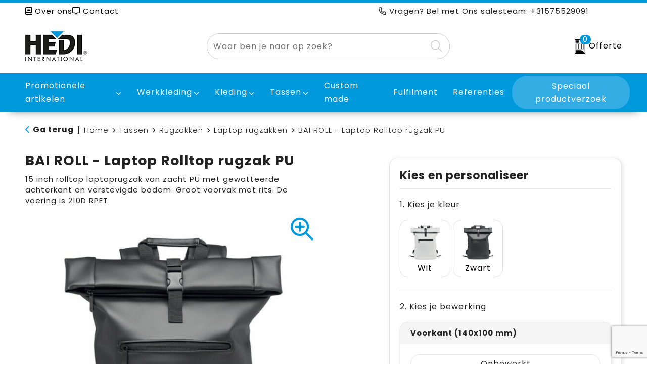

--- FILE ---
content_type: text/html; charset=UTF-8
request_url: https://www.hedi.nl/bai-roll-laptop-rolltop-rugzak-pu-laptop-rugzakken-rugzakken-tassen
body_size: 22558
content:
<!DOCTYPE HTML>
<html lang="nl">
<head>
    <meta http-equiv="X-UA-Compatible" content="IE=Edge"/>
    <script type="text/javascript" nonce="+oSPY5LtLDnjUVvbixT6cP1iXJo=">
        var baseUrl = '';
        var permalink = 'bai-roll-laptop-rolltop-rugzak-pu-laptop-rugzakken-rugzakken-tassen';
    </script>
    <meta http-equiv="Content-Type" content="text/html;charset=UTF-8" />
<meta name="robots" content="index, follow" />
<meta name="description" content="15 inch rolltop laptoprugzak van zacht PU met gewatteerde achterkant en verstevigde bodem. Groot voorvak met rits. De voering is 210D RPET." />
<meta property="og:type" content="product" />
<meta property="og:title" content="BAI ROLL - Laptop Rolltop rugzak PU" />
<meta property="og:description" content="15 inch rolltop laptoprugzak van zacht PU met gewatteerde achterkant en verstevigde bodem. Groot voorvak met rits. De voering is 210D RPET." />
<meta property="og:image" content="https://975b01e03e94db9022cb-1d2043887f30fc26a838f63fac86383c.ssl.cf1.rackcdn.com/47d71f368f1df0bc7a926e952df1b358d8026474_600_600_fill.jpg" />
<meta property="og:url" content="https://www.hedi.nl/bai-roll-laptop-rolltop-rugzak-pu-laptop-rugzakken-rugzakken-tassen" />
<meta name="viewport" content="width=device-width, initial-scale=1" />
<meta name="google-site-verification" content="Pt9JMpyS95qfO2OoMfTB0TJ4yO6u9bqATPOQoQ_nr9k" />
<link rel="shortcut icon" type="image/x-icon" href="https://e7e1973851aeed65a2d1-94b386a096577ebc4799de83431fde82.ssl.cf1.rackcdn.com/faviconFile-1506341339.ico" />
<link rel="canonical" href="https://www.hedi.nl/bai-roll-laptop-rolltop-rugzak-pu-laptop-rugzakken-rugzakken-tassen" />
<link rel="stylesheet" type="text/css" href="/assets/15ae7fc8/css/style.css" />
<link rel="stylesheet" type="text/css" href="/uploads/css/installation.css" />
<link rel="stylesheet" type="text/css" href="/assets/4b9418a4/pager.css" />
<style type="text/css" media="screen">

        #configuration-placeholder-widget-693 a {
            
            color: #ffffff;
            
        }
        
</style>
<style type="text/css">

</style>
<style type="text/css">

</style>
<script type="text/javascript" src="https://www.google.com/recaptcha/api.js?render=6Ldp3PcpAAAAALbWAcbQuT50qVbDFykKMj6ZgcEJ" async="async" nonce="+oSPY5LtLDnjUVvbixT6cP1iXJo="></script>
<script type="text/javascript" nonce="+oSPY5LtLDnjUVvbixT6cP1iXJo=">
// https://github.com/filamentgroup/loadCSS
    !function(e){"use strict"
    var n=function(n,t,o){function i(e){return f.body?e():void setTimeout(function(){i(e)})}var d,r,a,l,f=e.document,s=f.createElement("link"),u=o||"all"
    return t?d=t:(r=(f.body||f.getElementsByTagName("head")[0]).childNodes,d=r[r.length-1]),a=f.styleSheets,s.rel="stylesheet",s.href=n,s.media="only x",i(function(){d.parentNode.insertBefore(s,t?d:d.nextSibling)}),l=function(e){for(var n=s.href,t=a.length;t--;)if(a[t].href===n)return e()
    setTimeout(function(){l(e)})},s.addEventListener&&s.addEventListener("load",function(){this.media=u}),s.onloadcssdefined=l,l(function(){s.media!==u&&(s.media=u)}),s}
    "undefined"!=typeof exports?exports.loadCSS=n:e.loadCSS=n}("undefined"!=typeof global?global:this)
loadCSS("/assets/59283338/jquery-ui-1.8.21.custom.css");
loadCSS("/assets/45a91dcd/typeahead.css?v=20161031");
loadCSS("/assets/15ae7fc8/js/vendor/light-gallery/css/lightGallery.css");
(function(i,s,o,g,r,a,m){i['GoogleAnalyticsObject']=r;i[r]=i[r]||function(){
(i[r].q=i[r].q||[]).push(arguments)},i[r].l=1*new Date();a=s.createElement(o),
m=s.getElementsByTagName(o)[0];a.async=1;a.src=g;m.parentNode.insertBefore(a,m)
})(window,document,'script','//www.google-analytics.com/analytics.js','ga');
ga('create', 'UA-193982957-1', 'auto');

ga('send', 'pageview');
ga('require', 'ecommerce', 'ecommerce.js');
window.dataLayer = window.dataLayer || [];
function gtag(){
    dataLayer.push(arguments);
}
gtag('consent', 'default', {"ad_storage":"granted","analytics_storage":"granted","ad_user_data":"granted","ad_personalization":"granted","functionality_storage":"granted","personalization_storage":"granted","security_storage":"granted"});

(function(w,d,s,l,i){w[l]=w[l]||[];w[l].push({'gtm.start':
new Date().getTime(),event:'gtm.js'});var f=d.getElementsByTagName(s)[0],
j=d.createElement(s),dl=l!='dataLayer'?'&l='+l:'';j.async=true;j.src=
'https://www.googletagmanager.com/gtm.js?id='+i+dl;f.parentNode.insertBefore(j,f);
})(window,document,'script','dataLayer','GTM-T6FMNF9');

document.addEventListener('cookiesEnabled', function() {
    gtag('consent', 'update', {
        'ad_storage': 'granted',
        'analytics_storage': 'granted',
        'ad_user_data': 'granted',
        'ad_personalization': 'granted',
        'functionality_storage': 'granted',
        'personalization_storage': 'granted',
        'security_storage': 'granted'
    });
});
</script>
<title>BAI ROLL - Laptop Rolltop rugzak PU | Hedi International B.V.</title>
    <script src="https://kit.fontawesome.com/200caf8539.js" crossorigin="anonymous"></script>

<!-- Font -->
<link rel="preconnect" href="https://fonts.googleapis.com">
<link rel="preconnect" href="https://fonts.gstatic.com" crossorigin>
<link href="https://fonts.googleapis.com/css2?family=Poppins:ital,wght@0,300;0,400;0,700;0,900;1,300;1,400;1,700;1,900&display=swap" rel="stylesheet">

<script>(function(w,d,s,l,i){w[l]=w[l]||[];w[l].push({'gtm.start':
new Date().getTime(),event:'gtm.js'});var f=d.getElementsByTagName(s)[0],
j=d.createElement(s),dl=l!='dataLayer'?'&l='+l:'';j.async=true;j.src=
'https://www.googletagmanager.com/gtm.js?id='+i+dl;f.parentNode.insertBefore(j,f);
})(window,document,'script','dataLayer','GTM-T6FMNF9');</script></head>
<body lang="nl"><!-- Google Tag Manager (noscript) -->
<noscript><iframe src="https://www.googletagmanager.com/ns.html?id=GTM-T6FMNF9"
height="0" width="0" style="display:none;visibility:hidden"></iframe></noscript>
<!-- End Google Tag Manager (noscript) -->

<div id="container" class="logged-out productSet productSet-493269 category-228276 rootCategory-228232">
    <header>
    <div id="placeholder-header-top-wrapper">
        <div class="row collapse">
            <div id="placeholder-header-top"><div id="configuration-placeholder-widget-687" data-loadbyajax="0" data-reloadbyajax="0" data-widgetid="19" class="widget widget-19 widget-duplicaat no-padding no-padding twelveColumnWidth" style=""><div id="configuration-placeholder-widget-811" data-loadbyajax="0" data-reloadbyajax="0" data-widgetid="7" class="widget widget-7 widget-menu top-menu sevenColumnWidth tabletTwelveColumnWidth mobileTwelveColumnWidth horizontal-margin show-for-large-up" style=""><ul class="custom no-images" id="yw3">
<li class="custom-item item-0 staticPage resource-512580" data-cachedresource="menu-512580" data-menutype="staticPage"><a target="_self" href="https://www.hedi.nl/over-ons"><i class="fa-regular fa-book"></i> Over ons</a></li>
<li class="custom-item item-1 staticPage resource-512581" data-cachedresource="menu-512581" data-menutype="staticPage"><a target="_self" href="https://www.hedi.nl/contact"><i class="fa-regular fa-message-middle"></i> Contact</a></li>
</ul></div><!-- Time: 0.00055694580078125 --><div id="configuration-placeholder-widget-937" data-loadbyajax="0" data-reloadbyajax="0" data-widgetid="1003" class="widget widget-1003 widget-html header-questions fiveColumnWidth mobileTwelveColumnWidth horizontal-margin show-for-large-up" style=""><i class="fa-regular fa-phone"></i> Vragen? Bel met Ons salesteam: +31575529091</div><!-- Time: 0.0045380592346191 --><div class="clear"></div></div><!-- Time: 0.0056428909301758 --><div class="clear"></div></div>        </div>
    </div>

    <div id="placeholder-header-wrapper">
        <div class="row collapse">
            <div id="placeholder-header"><div id="configuration-placeholder-widget-688" data-loadbyajax="0" data-reloadbyajax="0" data-widgetid="19" class="widget widget-19 widget-duplicaat no-padding no-padding twelveColumnWidth" style=""><div id="configuration-placeholder-widget-644" data-loadbyajax="0" data-reloadbyajax="0" data-widgetid="12" class="widget widget-12 widget-afbeelding logo my-lg-3 mt-md-3 mt-sm-3 threeColumnWidth tabletSixColumnWidth mobileTwelveColumnWidth horizontal-margin show-for-large-up" style=""><a href="/"><img style="" class="default-image" data-defaultimage="/uploads/editor/1718200131_hedi-logo-resized-.jpg" src="/uploads/editor/1718200131_hedi-logo-resized-.jpg" alt="Logo" /></a></div><!-- Time: 0.00024890899658203 --><div id="configuration-placeholder-widget-806" data-loadbyajax="0" data-reloadbyajax="0" data-widgetid="9" class="widget widget-9 widget-filter searchbar my-lg-3 my-md-3 my-sm-3 fiveColumnWidth tabletTwelveColumnWidth mobileTwelveColumnWidth horizontal-margin" style=""><form id="filter-form-static-176909603890713" onsubmit="return false;" action="https://www.hedi.nl/site/searchCategory" method="GET"><script type="text/javascript" nonce="+oSPY5LtLDnjUVvbixT6cP1iXJo=">
    var categoriesLanguage = 'nl';
    var categoriesUrl = '/categories.json';
</script>
<input autocomplete="off" placeholder="Waar ben je naar op zoek?" type="text"
       value="" name="FilterForm[name]" id="typeahead"/>
<a href="javascript:void(0);" class="search-submit-link" onclick="$(this).closest('form').find('input[type=text]').trigger('submit');">
    <span style="display:none;"><i class="fa-light fa-magnifying-glass"></i></span>
</a></form></div><!-- Time: 0.0042881965637207 --><div id="configuration-placeholder-widget-956" data-loadbyajax="0" data-reloadbyajax="0" data-widgetid="8" class="widget widget-8 widget-winkelwagen offer my-lg-3 my-md-2 my-sm-2 horizontal-margin" style=""><div class="cartDialog" id="shopping-cart-dialog-956">
<p class="row">Het product is aan de winkelmand toegevoegd</p></div><div class="shoppingCart item-0">
    <a href="/offerRequest" class="avoid">
        <div class="cart-icon">
            <img src="https://f6a1e7968e74dbe7db58-1ce3ae72ccbd299bcbc79de658e419e8.ssl.cf1.rackcdn.com/webshop_designs/cart/offer-new.svg" Title="Offertemand" alt="Offer icon" class="offer-svg" fetchpriority="high" />
            <span class="item-count">0</span>
        </div>
        <span>Offerte</span>
    </a>
    <div class="shopping-cart-detail">
        <div class="shopping-cart" id="shopping-cart-956-1769096038">
<div class="">
<span class="empty">De offertemand is leeg!</span></div><div class="keys" style="display:none" title="/bai-roll-laptop-rolltop-rugzak-pu-laptop-rugzakken-rugzakken-tassen"></div>
</div>
<div class="cartfooter">
    <a class="button" href="/offerRequest">Naar offertemand</a>
</div>

    </div>
</div></div><!-- Time: 0.0041928291320801 --><div id="configuration-placeholder-widget-812" data-loadbyajax="0" data-reloadbyajax="0" data-widgetid="7" class="widget widget-7 widget-menu no-padding no-padding hide-for-large-up" style=""><div class="mobile-menu">

    <nav class="nav-bar">
        <section class="menu-toggle">
            <a><i class="fa-light fa-bars open"></i></a>
            <a><i class="fa-light fa-xmark close"></i></a>
        </section>

        <section class="logo">
            <img class="default-image" src="https://c64e3711e325331d78e4-fc81a618ce47e41b481141a55278da9f.ssl.cf1.rackcdn.com/1718202685_hedi-logo-mobile.png" alt="Logo">
        </section>

        <section class="small-menu">
            <a href='tel:+31575529091'><i class="fa-light fa-phone"></i></a>
            <a href='mailto:info@hedi.nl'><i class="fa-light fa-envelope"></i></a>
        </section>
    </nav>

    <aside class="nav-bar-menu">
        <ul class="custom no-images" id="yw4">
<li data-permalink="relatiegeschenken" data-isoutlet="" data-cachedresource="menu-512585" class="custom-item item-0 category resource-512585 children" title="Relatiegeschenken" data-menutype="category"><a href="https://www.hedi.nl/relatiegeschenken">Promotionele artikelen</a>
<ul>
<li data-permalink="alles-voor-de-makelaar-relatiegeschenken" data-isoutlet="" data-cachedresource="category-548598" class="item-0 resource-548598 category-item" title="Alles voor de makelaar"><a href="https://www.hedi.nl/alles-voor-de-makelaar-relatiegeschenken">Alles voor de makelaar</a></li>
<li data-permalink="aanstekers-relatiegeschenken" data-isoutlet="" data-cachedresource="category-269318" class="item-1 resource-269318 category-item" title="Aanstekers"><a href="https://www.hedi.nl/aanstekers-relatiegeschenken">Aanstekers</a></li>
<li data-permalink="anti-stress-relatiegeschenken" data-isoutlet="" data-cachedresource="category-254488" class="item-2 resource-254488 category-item" title="Anti-stress"><a href="https://www.hedi.nl/anti-stress-relatiegeschenken">Anti-stress</a></li>
<li data-permalink="bidons-en-sportflessen-relatiegeschenken" data-isoutlet="" data-cachedresource="category-257165" class="item-3 resource-257165 category-item" title="Bidons en Sportflessen"><a href="https://www.hedi.nl/bidons-en-sportflessen-relatiegeschenken">Bidons en Sportflessen</a></li>
<li data-permalink="elektronica-gadgets-en-usb-relatiegeschenken" data-isoutlet="" data-cachedresource="category-237921" class="item-4 resource-237921 category-item" title="Elektronica, Gadgets en USB"><a href="https://www.hedi.nl/elektronica-gadgets-en-usb-relatiegeschenken">Elektronica, Gadgets en USB</a></li>
<li data-permalink="drinkwaren-relatiegeschenken" data-isoutlet="" data-cachedresource="category-498380" class="item-5 resource-498380 category-item" title="Drinkwaren"><a href="https://www.hedi.nl/drinkwaren-relatiegeschenken">Drinkwaren</a></li>
<li data-permalink="dekens-fleecedekens-en-kussens-relatiegeschenken" data-isoutlet="" data-cachedresource="category-249626" class="item-6 resource-249626 category-item" title="Dekens, Fleecedekens en Kussens"><a href="https://www.hedi.nl/dekens-fleecedekens-en-kussens-relatiegeschenken">Dekens, Fleecedekens en Kussens</a></li>
<li data-permalink="feestartikelen-relatiegeschenken" data-isoutlet="" data-cachedresource="category-259826" class="item-7 resource-259826 category-item" title="Feestartikelen"><a href="https://www.hedi.nl/feestartikelen-relatiegeschenken">Feestartikelen</a></li>
<li data-permalink="golf-relatiegeschenken" data-isoutlet="" data-cachedresource="category-538964" class="item-8 resource-538964 category-item" title="Golf"><a href="https://www.hedi.nl/golf-relatiegeschenken">Golf</a></li>
<li data-permalink="huis-tuin-en-keuken-relatiegeschenken" data-isoutlet="" data-cachedresource="category-242345" class="item-9 resource-242345 category-item" title="Huis, Tuin en Keuken"><a href="https://www.hedi.nl/huis-tuin-en-keuken-relatiegeschenken">Huis, Tuin en Keuken</a></li>
<li data-permalink="kantoor-en-zakelijk-relatiegeschenken" data-isoutlet="" data-cachedresource="category-233950" class="item-10 resource-233950 category-item" title="Kantoor en Zakelijk"><a href="https://www.hedi.nl/kantoor-en-zakelijk-relatiegeschenken">Kantoor en Zakelijk</a></li>
<li data-permalink="kinderen-peuters-en-babys-relatiegeschenken" data-isoutlet="" data-cachedresource="category-241527" class="item-11 resource-241527 category-item" title="Kinderen, Peuters en Baby&#039;s"><a href="https://www.hedi.nl/kinderen-peuters-en-babys-relatiegeschenken">Kinderen, Peuters en Baby's</a></li>
<li data-permalink="klokken-horloges-en-weerstations-relatiegeschenken" data-isoutlet="" data-cachedresource="category-254424" class="item-12 resource-254424 category-item" title="Klokken, horloges en weerstations"><a href="https://www.hedi.nl/klokken-horloges-en-weerstations-relatiegeschenken">Klokken, horloges en weerstations</a></li>
<li data-permalink="lampen-en-gereedschap-relatiegeschenken" data-isoutlet="" data-cachedresource="category-254309" class="item-13 resource-254309 category-item" title="Lampen en Gereedschap"><a href="https://www.hedi.nl/lampen-en-gereedschap-relatiegeschenken">Lampen en Gereedschap</a></li>
<li data-permalink="levensmiddelen-relatiegeschenken" data-isoutlet="" data-cachedresource="category-225115" class="item-14 resource-225115 category-item" title="Levensmiddelen"><a href="https://www.hedi.nl/levensmiddelen-relatiegeschenken">Levensmiddelen</a></li>
<li data-permalink="paraplus-relatiegeschenken" data-isoutlet="" data-cachedresource="category-242403" class="item-15 resource-242403 category-item" title="Paraplu&#039;s"><a href="https://www.hedi.nl/paraplus-relatiegeschenken">Paraplu's</a></li>
<li data-permalink="persoonlijke-verzorging-relatiegeschenken" data-isoutlet="" data-cachedresource="category-241143" class="item-16 resource-241143 category-item" title="Persoonlijke verzorging"><a href="https://www.hedi.nl/persoonlijke-verzorging-relatiegeschenken">Persoonlijke verzorging</a></li>
<li data-permalink="reisbenodigdheden-relatiegeschenken" data-isoutlet="" data-cachedresource="category-237934" class="item-17 resource-237934 category-item" title="Reisbenodigdheden"><a href="https://www.hedi.nl/reisbenodigdheden-relatiegeschenken">Reisbenodigdheden</a></li>
<li data-permalink="schrijfwaren-relatiegeschenken" data-isoutlet="" data-cachedresource="category-241630" class="item-18 resource-241630 category-item" title="Schrijfwaren"><a href="https://www.hedi.nl/schrijfwaren-relatiegeschenken">Schrijfwaren</a></li>
<li data-permalink="sleutelhangers-en-lanyards-relatiegeschenken" data-isoutlet="" data-cachedresource="category-255791" class="item-19 resource-255791 category-item" title="Sleutelhangers en Lanyards"><a href="https://www.hedi.nl/sleutelhangers-en-lanyards-relatiegeschenken">Sleutelhangers en Lanyards</a></li>
<li data-permalink="snoepgoed-relatiegeschenken" data-isoutlet="" data-cachedresource="category-225093" class="item-20 resource-225093 category-item" title="Snoepgoed"><a href="https://www.hedi.nl/snoepgoed-relatiegeschenken">Snoepgoed</a></li>
<li data-permalink="spellen-voor-binnen-en-buiten-relatiegeschenken" data-isoutlet="" data-cachedresource="category-246510" class="item-21 resource-246510 category-item" title="Spellen voor binnen en buiten"><a href="https://www.hedi.nl/spellen-voor-binnen-en-buiten-relatiegeschenken">Spellen voor binnen en buiten</a></li>
<li data-permalink="sport-relatiegeschenken" data-isoutlet="" data-cachedresource="category-258085" class="item-22 resource-258085 category-item" title="Sport"><a href="https://www.hedi.nl/sport-relatiegeschenken">Sport</a></li>
<li data-permalink="veiligheid-auto-en-fiets-relatiegeschenken" data-isoutlet="" data-cachedresource="category-246045" class="item-23 resource-246045 category-item" title="Veiligheid, Auto en Fiets"><a href="https://www.hedi.nl/veiligheid-auto-en-fiets-relatiegeschenken">Veiligheid, Auto en Fiets</a></li>
<li data-permalink="vrije-tijd-en-strand-relatiegeschenken" data-isoutlet="" data-cachedresource="category-254155" class="item-24 resource-254155 category-item" title="Vrije tijd en Strand"><a href="https://www.hedi.nl/vrije-tijd-en-strand-relatiegeschenken">Vrije tijd en Strand</a></li>
<li data-permalink="waterflesjes-relatiegeschenken" data-isoutlet="" data-cachedresource="category-241200" class="item-25 resource-241200 category-item" title="Waterflesjes"><a href="https://www.hedi.nl/waterflesjes-relatiegeschenken">Waterflesjes</a></li>
<li data-permalink="winterse-inspiratie-relatiegeschenken" data-isoutlet="" data-cachedresource="category-533991" class="item-26 resource-533991 category-item" title="Winterse inspiratie"><a href="https://www.hedi.nl/winterse-inspiratie-relatiegeschenken">Winterse inspiratie</a></li>
</ul>
</li>
<li data-permalink="werkkleding" data-isoutlet="" data-cachedresource="menu-512586" class="custom-item item-1 category resource-512586 children" title="Werkkleding" data-menutype="category"><a href="https://www.hedi.nl/werkkleding">Werkkleding</a>
<ul>
<li data-permalink="hoteltextiel-werkkleding" data-isoutlet="" data-cachedresource="category-489178" class="item-0 resource-489178 category-item" title="Hoteltextiel"><a href="https://www.hedi.nl/hoteltextiel-werkkleding">Hoteltextiel</a></li>
<li data-permalink="been-en-voetbescherming-werkkleding" data-isoutlet="" data-cachedresource="category-237173" class="item-1 resource-237173 category-item" title="Been- en voetbescherming"><a href="https://www.hedi.nl/been-en-voetbescherming-werkkleding">Been- en voetbescherming</a></li>
<li data-permalink="bodywarmers-werkkleding" data-isoutlet="" data-cachedresource="category-234343" class="item-2 resource-234343 category-item" title="Bodywarmers"><a href="https://www.hedi.nl/bodywarmers-werkkleding">Bodywarmers</a></li>
<li data-permalink="broeken-en-rokken-werkkleding" data-isoutlet="" data-cachedresource="category-232856" class="item-3 resource-232856 category-item" title="Broeken en Rokken"><a href="https://www.hedi.nl/broeken-en-rokken-werkkleding">Broeken en Rokken</a></li>
<li data-permalink="caps-hoeden-en-mutsen-werkkleding" data-isoutlet="" data-cachedresource="category-236392" class="item-4 resource-236392 category-item" title="Caps, Hoeden en Mutsen"><a href="https://www.hedi.nl/caps-hoeden-en-mutsen-werkkleding">Caps, Hoeden en Mutsen</a></li>
<li data-permalink="ehbo-werkkleding" data-isoutlet="" data-cachedresource="category-257099" class="item-5 resource-257099 category-item" title="E.H.B.O."><a href="https://www.hedi.nl/ehbo-werkkleding">E.H.B.O.</a></li>
<li data-permalink="gereedschap-werkkleding" data-isoutlet="" data-cachedresource="category-283835" class="item-6 resource-283835 category-item" title="Gereedschap"><a href="https://www.hedi.nl/gereedschap-werkkleding">Gereedschap</a></li>
<li data-permalink="handschoenen-en-sjaals-werkkleding" data-isoutlet="" data-cachedresource="category-237134" class="item-7 resource-237134 category-item" title="Handschoenen en Sjaals"><a href="https://www.hedi.nl/handschoenen-en-sjaals-werkkleding">Handschoenen en Sjaals</a></li>
<li data-permalink="jassen-werkkleding" data-isoutlet="" data-cachedresource="category-231866" class="item-8 resource-231866 category-item" title="Jassen"><a href="https://www.hedi.nl/jassen-werkkleding">Jassen</a></li>
<li data-permalink="kleding-accessoires-werkkleding" data-isoutlet="" data-cachedresource="category-236836" class="item-9 resource-236836 category-item" title="Kleding accessoires"><a href="https://www.hedi.nl/kleding-accessoires-werkkleding">Kleding accessoires</a></li>
<li data-permalink="ondergoed-en-sokken-werkkleding" data-isoutlet="" data-cachedresource="category-236482" class="item-10 resource-236482 category-item" title="Ondergoed en Sokken"><a href="https://www.hedi.nl/ondergoed-en-sokken-werkkleding">Ondergoed en Sokken</a></li>
<li data-permalink="overalls-werkkleding" data-isoutlet="" data-cachedresource="category-234796" class="item-11 resource-234796 category-item" title="Overalls"><a href="https://www.hedi.nl/overalls-werkkleding">Overalls</a></li>
<li data-permalink="overhemden-werkkleding" data-isoutlet="" data-cachedresource="category-234087" class="item-12 resource-234087 category-item" title="Overhemden"><a href="https://www.hedi.nl/overhemden-werkkleding">Overhemden</a></li>
<li data-permalink="polos-werkkleding" data-isoutlet="" data-cachedresource="category-233996" class="item-13 resource-233996 category-item" title="Polo&#039;s"><a href="https://www.hedi.nl/polos-werkkleding">Polo's</a></li>
<li data-permalink="reflecterende-polos-werkkleding" data-isoutlet="" data-cachedresource="category-240448" class="item-14 resource-240448 category-item" title="Reflecterende polo&#039;s"><a href="https://www.hedi.nl/reflecterende-polos-werkkleding">Reflecterende polo's</a></li>
<li data-permalink="regenkleding-werkkleding" data-isoutlet="" data-cachedresource="category-245946" class="item-15 resource-245946 category-item" title="Regenkleding"><a href="https://www.hedi.nl/regenkleding-werkkleding">Regenkleding</a></li>
<li data-permalink="schorten-en-sloven-werkkleding" data-isoutlet="" data-cachedresource="category-236264" class="item-16 resource-236264 category-item" title="Schorten en Sloven"><a href="https://www.hedi.nl/schorten-en-sloven-werkkleding">Schorten en Sloven</a></li>
<li data-permalink="sweaters-werkkleding" data-isoutlet="" data-cachedresource="category-234002" class="item-17 resource-234002 category-item" title="Sweaters"><a href="https://www.hedi.nl/sweaters-werkkleding">Sweaters</a></li>
<li data-permalink="t-shirts-werkkleding" data-isoutlet="" data-cachedresource="category-236423" class="item-18 resource-236423 category-item" title="T-Shirts"><a href="https://www.hedi.nl/t-shirts-werkkleding">T-Shirts</a></li>
<li data-permalink="veiligheidsvesten-en-veiligheidshesjes-werkkleding" data-isoutlet="" data-cachedresource="category-236120" class="item-19 resource-236120 category-item" title="Veiligheidsvesten en Veiligheidshesjes"><a href="https://www.hedi.nl/veiligheidsvesten-en-veiligheidshesjes-werkkleding">Veiligheidsvesten en Veiligheidshesjes</a></li>
<li data-permalink="vesten-werkkleding" data-isoutlet="" data-cachedresource="category-235630" class="item-20 resource-235630 category-item" title="Vesten"><a href="https://www.hedi.nl/vesten-werkkleding">Vesten</a></li>
<li data-permalink="hygiene-en-persoonlijke-verzorging-werkkleding" data-isoutlet="" data-cachedresource="category-299093" class="item-21 resource-299093 category-item" title="Hygiëne en Persoonlijke verzorging"><a href="https://www.hedi.nl/hygiene-en-persoonlijke-verzorging-werkkleding">Hygiëne en Persoonlijke verzorging</a></li>
<li data-permalink="reflecterende-vesten-werkkleding" data-isoutlet="" data-cachedresource="category-302685" class="item-22 resource-302685 category-item" title="Reflecterende vesten"><a href="https://www.hedi.nl/reflecterende-vesten-werkkleding">Reflecterende vesten</a></li>
<li data-permalink="schoenen-werkkleding" data-isoutlet="" data-cachedresource="category-527124" class="item-23 resource-527124 category-item" title="Schoenen"><a href="https://www.hedi.nl/schoenen-werkkleding">Schoenen</a></li>
</ul>
</li>
<li data-permalink="textiel" data-isoutlet="" data-cachedresource="menu-512587" class="custom-item item-2 category resource-512587 children" title="Textiel" data-menutype="category"><a href="https://www.hedi.nl/textiel">Kleding</a>
<ul>
<li data-permalink="badtextiel-textiel" data-isoutlet="" data-cachedresource="category-241536" class="item-0 resource-241536 category-item" title="Badtextiel"><a href="https://www.hedi.nl/badtextiel-textiel">Badtextiel</a></li>
<li data-permalink="blazers-textiel" data-isoutlet="" data-cachedresource="category-247314" class="item-1 resource-247314 category-item" title="Blazers"><a href="https://www.hedi.nl/blazers-textiel">Blazers</a></li>
<li data-permalink="bodywarmers-textiel" data-isoutlet="" data-cachedresource="category-231054" class="item-2 resource-231054 category-item" title="Bodywarmers"><a href="https://www.hedi.nl/bodywarmers-textiel">Bodywarmers</a></li>
<li data-permalink="broeken-en-rokken-textiel" data-isoutlet="" data-cachedresource="category-226126" class="item-3 resource-226126 category-item" title="Broeken en Rokken"><a href="https://www.hedi.nl/broeken-en-rokken-textiel">Broeken en Rokken</a></li>
<li data-permalink="caps-hoeden-en-mutsen-textiel" data-isoutlet="" data-cachedresource="category-226434" class="item-4 resource-226434 category-item" title="Caps, Hoeden en Mutsen"><a href="https://www.hedi.nl/caps-hoeden-en-mutsen-textiel">Caps, Hoeden en Mutsen</a></li>
<li data-permalink="gilets-textiel" data-isoutlet="" data-cachedresource="category-249593" class="item-5 resource-249593 category-item" title="Gilets"><a href="https://www.hedi.nl/gilets-textiel">Gilets</a></li>
<li data-permalink="handschoenen-en-sjaals-textiel" data-isoutlet="" data-cachedresource="category-226550" class="item-6 resource-226550 category-item" title="Handschoenen en Sjaals"><a href="https://www.hedi.nl/handschoenen-en-sjaals-textiel">Handschoenen en Sjaals</a></li>
<li data-permalink="jassen-textiel" data-isoutlet="" data-cachedresource="category-225790" class="item-7 resource-225790 category-item" title="Jassen"><a href="https://www.hedi.nl/jassen-textiel">Jassen</a></li>
<li data-permalink="kleding-accessoires-textiel" data-isoutlet="" data-cachedresource="category-232806" class="item-8 resource-232806 category-item" title="Kleding accessoires"><a href="https://www.hedi.nl/kleding-accessoires-textiel">Kleding accessoires</a></li>
<li data-permalink="ondergoed-sokken-en-nachtkleding-textiel" data-isoutlet="" data-cachedresource="category-239655" class="item-9 resource-239655 category-item" title="Ondergoed, Sokken en Nachtkleding"><a href="https://www.hedi.nl/ondergoed-sokken-en-nachtkleding-textiel">Ondergoed, Sokken en Nachtkleding</a></li>
<li data-permalink="overhemden-textiel" data-isoutlet="" data-cachedresource="category-226557" class="item-10 resource-226557 category-item" title="Overhemden"><a href="https://www.hedi.nl/overhemden-textiel">Overhemden</a></li>
<li data-permalink="peuters-en-babys-textiel" data-isoutlet="" data-cachedresource="category-241531" class="item-11 resource-241531 category-item" title="Peuters en Baby&#039;s"><a href="https://www.hedi.nl/peuters-en-babys-textiel">Peuters en Baby's</a></li>
<li data-permalink="polos-textiel" data-isoutlet="" data-cachedresource="category-226705" class="item-12 resource-226705 category-item" title="Polo&#039;s"><a href="https://www.hedi.nl/polos-textiel">Polo's</a></li>
<li data-permalink="regenkleding-textiel" data-isoutlet="" data-cachedresource="category-237951" class="item-13 resource-237951 category-item" title="Regenkleding"><a href="https://www.hedi.nl/regenkleding-textiel">Regenkleding</a></li>
<li data-permalink="sweaters-textiel" data-isoutlet="" data-cachedresource="category-226169" class="item-14 resource-226169 category-item" title="Sweaters"><a href="https://www.hedi.nl/sweaters-textiel">Sweaters</a></li>
<li data-permalink="t-shirts-textiel" data-isoutlet="" data-cachedresource="category-226886" class="item-15 resource-226886 category-item" title="T-Shirts"><a href="https://www.hedi.nl/t-shirts-textiel">T-Shirts</a></li>
<li data-permalink="vesten-textiel" data-isoutlet="" data-cachedresource="category-231256" class="item-16 resource-231256 category-item" title="Vesten"><a href="https://www.hedi.nl/vesten-textiel">Vesten</a></li>
<li data-permalink="schoenen-textiel" data-isoutlet="" data-cachedresource="category-311026" class="item-17 resource-311026 category-item" title="Schoenen"><a href="https://www.hedi.nl/schoenen-textiel">Schoenen</a></li>
</ul>
</li>
<li data-permalink="tassen" data-isoutlet="" data-cachedresource="menu-512588" class="custom-item item-3 category resource-512588 children" title="Tassen" data-menutype="category"><a href="https://www.hedi.nl/tassen">Tassen</a>
<ul>
<li data-permalink="opbergtassen-tassen" data-isoutlet="" data-cachedresource="category-323207" class="item-0 resource-323207 category-item" title="Opbergtassen"><a href="https://www.hedi.nl/opbergtassen-tassen">Opbergtassen</a></li>
<li data-permalink="crossbody-tassen-tassen" data-isoutlet="" data-cachedresource="category-451849" class="item-1 resource-451849 category-item" title="Crossbody tassen"><a href="https://www.hedi.nl/crossbody-tassen-tassen">Crossbody tassen</a></li>
<li data-permalink="lunchtassen-tassen" data-isoutlet="" data-cachedresource="category-415606" class="item-2 resource-415606 category-item" title="Lunchtassen"><a href="https://www.hedi.nl/lunchtassen-tassen">Lunchtassen</a></li>
<li data-permalink="accessoires-voor-tassen-tassen" data-isoutlet="" data-cachedresource="category-254243" class="item-3 resource-254243 category-item" title="Accessoires voor tassen"><a href="https://www.hedi.nl/accessoires-voor-tassen-tassen">Accessoires voor tassen</a></li>
<li data-permalink="autotassen-tassen" data-isoutlet="" data-cachedresource="category-261588" class="item-4 resource-261588 category-item" title="Autotassen"><a href="https://www.hedi.nl/autotassen-tassen">Autotassen</a></li>
<li data-permalink="boodschappentassen-tassen" data-isoutlet="" data-cachedresource="category-244410" class="item-5 resource-244410 category-item" title="Boodschappentassen"><a href="https://www.hedi.nl/boodschappentassen-tassen">Boodschappentassen</a></li>
<li data-permalink="collegetassen-tassen" data-isoutlet="" data-cachedresource="category-258523" class="item-6 resource-258523 category-item" title="Collegetassen"><a href="https://www.hedi.nl/collegetassen-tassen">Collegetassen</a></li>
<li data-permalink="documententassen-tassen" data-isoutlet="" data-cachedresource="category-237916" class="item-7 resource-237916 category-item" title="Documententassen"><a href="https://www.hedi.nl/documententassen-tassen">Documententassen</a></li>
<li data-permalink="duffeltassen-tassen" data-isoutlet="" data-cachedresource="category-254057" class="item-8 resource-254057 category-item" title="Duffeltassen"><a href="https://www.hedi.nl/duffeltassen-tassen">Duffeltassen</a></li>
<li data-permalink="fietstassen-tassen" data-isoutlet="" data-cachedresource="category-261876" class="item-9 resource-261876 category-item" title="Fietstassen"><a href="https://www.hedi.nl/fietstassen-tassen">Fietstassen</a></li>
<li data-permalink="heuptassen-tassen" data-isoutlet="" data-cachedresource="category-255326" class="item-10 resource-255326 category-item" title="Heuptassen"><a href="https://www.hedi.nl/heuptassen-tassen">Heuptassen</a></li>
<li data-permalink="jute-tassen-tassen" data-isoutlet="" data-cachedresource="category-244571" class="item-11 resource-244571 category-item" title="Jute tassen"><a href="https://www.hedi.nl/jute-tassen-tassen">Jute tassen</a></li>
<li data-permalink="katoenen-draagtassen-tassen" data-isoutlet="" data-cachedresource="category-254510" class="item-12 resource-254510 category-item" title="Katoenen draagtassen"><a href="https://www.hedi.nl/katoenen-draagtassen-tassen">Katoenen draagtassen</a></li>
<li data-permalink="kledingtassen-tassen" data-isoutlet="" data-cachedresource="category-261036" class="item-13 resource-261036 category-item" title="Kledingtassen"><a href="https://www.hedi.nl/kledingtassen-tassen">Kledingtassen</a></li>
<li data-permalink="koeltassen-en-koelboxen-tassen" data-isoutlet="" data-cachedresource="category-233744" class="item-14 resource-233744 category-item" title="Koeltassen en Koelboxen"><a href="https://www.hedi.nl/koeltassen-en-koelboxen-tassen">Koeltassen en Koelboxen</a></li>
<li data-permalink="koffers-en-trolleys-tassen" data-isoutlet="" data-cachedresource="category-228270" class="item-15 resource-228270 category-item" title="Koffers en Trolleys"><a href="https://www.hedi.nl/koffers-en-trolleys-tassen">Koffers en Trolleys</a></li>
<li data-permalink="laptop-hoezen-en-tassen-tassen" data-isoutlet="" data-cachedresource="category-231684" class="item-16 resource-231684 category-item" title="Laptop hoezen en tassen"><a href="https://www.hedi.nl/laptop-hoezen-en-tassen-tassen">Laptop hoezen en tassen</a></li>
<li data-permalink="matrozentassen-tassen" data-isoutlet="" data-cachedresource="category-255759" class="item-17 resource-255759 category-item" title="Matrozentassen"><a href="https://www.hedi.nl/matrozentassen-tassen">Matrozentassen</a></li>
<li data-permalink="opvouwbare-tassen-tassen" data-isoutlet="" data-cachedresource="category-256597" class="item-18 resource-256597 category-item" title="Opvouwbare tassen"><a href="https://www.hedi.nl/opvouwbare-tassen-tassen">Opvouwbare tassen</a></li>
<li data-permalink="papieren-tassen-tassen" data-isoutlet="" data-cachedresource="category-251418" class="item-19 resource-251418 category-item" title="Papieren tassen"><a href="https://www.hedi.nl/papieren-tassen-tassen">Papieren tassen</a></li>
<li data-permalink="reistassen-tassen" data-isoutlet="" data-cachedresource="category-228234" class="item-20 resource-228234 category-item" title="Reistassen"><a href="https://www.hedi.nl/reistassen-tassen">Reistassen</a></li>
<li data-permalink="reistassensets-tassen" data-isoutlet="" data-cachedresource="category-254079" class="item-21 resource-254079 category-item" title="Reistassensets"><a href="https://www.hedi.nl/reistassensets-tassen">Reistassensets</a></li>
<li data-permalink="rugzakken-tassen" data-isoutlet="" data-cachedresource="category-228254" class="item-22 resource-228254 category-item" title="Rugzakken"><a href="https://www.hedi.nl/rugzakken-tassen">Rugzakken</a></li>
<li data-permalink="schoenentassen-tassen" data-isoutlet="" data-cachedresource="category-271876" class="item-23 resource-271876 category-item" title="Schoenentassen"><a href="https://www.hedi.nl/schoenentassen-tassen">Schoenentassen</a></li>
<li data-permalink="schoudertassen-tassen" data-isoutlet="" data-cachedresource="category-228245" class="item-24 resource-228245 category-item" title="Schoudertassen"><a href="https://www.hedi.nl/schoudertassen-tassen">Schoudertassen</a></li>
<li data-permalink="sporttassen-tassen" data-isoutlet="" data-cachedresource="category-228291" class="item-25 resource-228291 category-item" title="Sporttassen"><a href="https://www.hedi.nl/sporttassen-tassen">Sporttassen</a></li>
<li data-permalink="strandtassen-tassen" data-isoutlet="" data-cachedresource="category-248863" class="item-26 resource-248863 category-item" title="Strandtassen"><a href="https://www.hedi.nl/strandtassen-tassen">Strandtassen</a></li>
<li data-permalink="tablettassen-tassen" data-isoutlet="" data-cachedresource="category-266557" class="item-27 resource-266557 category-item" title="Tablettassen"><a href="https://www.hedi.nl/tablettassen-tassen">Tablettassen</a></li>
<li data-permalink="toilettassen-tassen" data-isoutlet="" data-cachedresource="category-228268" class="item-28 resource-228268 category-item" title="Toilettassen"><a href="https://www.hedi.nl/toilettassen-tassen">Toilettassen</a></li>
<li data-permalink="waterbestendige-tassen-tassen" data-isoutlet="" data-cachedresource="category-232913" class="item-29 resource-232913 category-item" title="Waterbestendige tassen"><a href="https://www.hedi.nl/waterbestendige-tassen-tassen">Waterbestendige tassen</a></li>
<li data-permalink="promotietassen-tassen" data-isoutlet="" data-cachedresource="category-567312" class="item-30 resource-567312 category-item" title="Promotietassen"><a href="https://www.hedi.nl/promotietassen-tassen">Promotietassen</a></li>
<li data-permalink="draagtassen-tassen" data-isoutlet="" data-cachedresource="category-414860" class="item-31 resource-414860 category-item" title="Draagtassen"><a href="https://www.hedi.nl/draagtassen-tassen">Draagtassen</a></li>
<li data-permalink="golftassen-tassen" data-isoutlet="" data-cachedresource="category-352474" class="item-32 resource-352474 category-item" title="Golftassen"><a href="https://www.hedi.nl/golftassen-tassen">Golftassen</a></li>
<li data-permalink="goodiebags-tassen" data-isoutlet="" data-cachedresource="category-306988" class="item-33 resource-306988 category-item" title="Goodiebags"><a href="https://www.hedi.nl/goodiebags-tassen">Goodiebags</a></li>
<li data-permalink="aktetassen-tassen" data-isoutlet="" data-cachedresource="category-567405" class="item-34 resource-567405 category-item" title="Aktetassen"><a href="https://www.hedi.nl/aktetassen-tassen">Aktetassen</a></li>
</ul>
</li>
<li class="custom-item item-4 staticPage resource-512660" data-cachedresource="menu-512660" data-menutype="staticPage"><a target="_self" href="https://www.hedi.nl/custom-made">Custom made</a></li>
<li class="custom-item item-5 staticPage resource-512661" data-cachedresource="menu-512661" data-menutype="staticPage"><a target="_self" href="https://www.hedi.nl/fulfilment">Fulfilment</a></li>
<li class="custom-item item-6 staticPage resource-512662" data-cachedresource="menu-512662" data-menutype="staticPage"><a target="_self" href="https://www.hedi.nl/project-referenties">Referenties</a></li>
<li class="custom-item item-7 url resource-512589" data-cachedresource="menu-512589" data-menutype="url"><a target="_self" href="#special-request">Speciaal productverzoek</a></li>
</ul>
    </aside>
</div></div><!-- Time: 0.0021491050720215 --><div class="clear"></div></div><!-- Time: 0.011741161346436 --><div class="clear"></div></div>        </div>
    </div>

    <div id="placeholder-header-bottom-wrapper">
        <div class="row collapse">
            <div id="placeholder-header-bottom"><div id="configuration-placeholder-widget-732" data-loadbyajax="0" data-reloadbyajax="0" data-widgetid="19" class="widget widget-19 widget-duplicaat no-padding no-padding twelveColumnWidth" style=""><div id="configuration-placeholder-widget-934" data-loadbyajax="0" data-reloadbyajax="0" data-widgetid="7" class="widget widget-7 widget-menu main-menu twelveColumnWidth tabletTwelveColumnWidth horizontal-margin show-for-large-up" style=""><ul class="custom no-images" id="yw5">
<li data-permalink="relatiegeschenken" data-isoutlet="" data-cachedresource="menu-512585" class="custom-item item-0 category resource-512585 children" title="Relatiegeschenken" data-menutype="category"><a href="https://www.hedi.nl/relatiegeschenken">Promotionele artikelen</a>
<ul>
<li data-permalink="alles-voor-de-makelaar-relatiegeschenken" data-isoutlet="" data-cachedresource="category-548598" class="item-0 resource-548598 category-item" title="Alles voor de makelaar"><a href="https://www.hedi.nl/alles-voor-de-makelaar-relatiegeschenken">Alles voor de makelaar</a></li>
<li data-permalink="aanstekers-relatiegeschenken" data-isoutlet="" data-cachedresource="category-269318" class="item-1 resource-269318 category-item" title="Aanstekers"><a href="https://www.hedi.nl/aanstekers-relatiegeschenken">Aanstekers</a></li>
<li data-permalink="anti-stress-relatiegeschenken" data-isoutlet="" data-cachedresource="category-254488" class="item-2 resource-254488 category-item" title="Anti-stress"><a href="https://www.hedi.nl/anti-stress-relatiegeschenken">Anti-stress</a></li>
<li data-permalink="bidons-en-sportflessen-relatiegeschenken" data-isoutlet="" data-cachedresource="category-257165" class="item-3 resource-257165 category-item" title="Bidons en Sportflessen"><a href="https://www.hedi.nl/bidons-en-sportflessen-relatiegeschenken">Bidons en Sportflessen</a></li>
<li data-permalink="elektronica-gadgets-en-usb-relatiegeschenken" data-isoutlet="" data-cachedresource="category-237921" class="item-4 resource-237921 category-item" title="Elektronica, Gadgets en USB"><a href="https://www.hedi.nl/elektronica-gadgets-en-usb-relatiegeschenken">Elektronica, Gadgets en USB</a></li>
<li data-permalink="drinkwaren-relatiegeschenken" data-isoutlet="" data-cachedresource="category-498380" class="item-5 resource-498380 category-item" title="Drinkwaren"><a href="https://www.hedi.nl/drinkwaren-relatiegeschenken">Drinkwaren</a></li>
<li data-permalink="dekens-fleecedekens-en-kussens-relatiegeschenken" data-isoutlet="" data-cachedresource="category-249626" class="item-6 resource-249626 category-item" title="Dekens, Fleecedekens en Kussens"><a href="https://www.hedi.nl/dekens-fleecedekens-en-kussens-relatiegeschenken">Dekens, Fleecedekens en Kussens</a></li>
<li data-permalink="feestartikelen-relatiegeschenken" data-isoutlet="" data-cachedresource="category-259826" class="item-7 resource-259826 category-item" title="Feestartikelen"><a href="https://www.hedi.nl/feestartikelen-relatiegeschenken">Feestartikelen</a></li>
<li data-permalink="golf-relatiegeschenken" data-isoutlet="" data-cachedresource="category-538964" class="item-8 resource-538964 category-item" title="Golf"><a href="https://www.hedi.nl/golf-relatiegeschenken">Golf</a></li>
<li data-permalink="huis-tuin-en-keuken-relatiegeschenken" data-isoutlet="" data-cachedresource="category-242345" class="item-9 resource-242345 category-item" title="Huis, Tuin en Keuken"><a href="https://www.hedi.nl/huis-tuin-en-keuken-relatiegeschenken">Huis, Tuin en Keuken</a></li>
<li data-permalink="kantoor-en-zakelijk-relatiegeschenken" data-isoutlet="" data-cachedresource="category-233950" class="item-10 resource-233950 category-item" title="Kantoor en Zakelijk"><a href="https://www.hedi.nl/kantoor-en-zakelijk-relatiegeschenken">Kantoor en Zakelijk</a></li>
<li data-permalink="kinderen-peuters-en-babys-relatiegeschenken" data-isoutlet="" data-cachedresource="category-241527" class="item-11 resource-241527 category-item" title="Kinderen, Peuters en Baby&#039;s"><a href="https://www.hedi.nl/kinderen-peuters-en-babys-relatiegeschenken">Kinderen, Peuters en Baby's</a></li>
<li data-permalink="klokken-horloges-en-weerstations-relatiegeschenken" data-isoutlet="" data-cachedresource="category-254424" class="item-12 resource-254424 category-item" title="Klokken, horloges en weerstations"><a href="https://www.hedi.nl/klokken-horloges-en-weerstations-relatiegeschenken">Klokken, horloges en weerstations</a></li>
<li data-permalink="lampen-en-gereedschap-relatiegeschenken" data-isoutlet="" data-cachedresource="category-254309" class="item-13 resource-254309 category-item" title="Lampen en Gereedschap"><a href="https://www.hedi.nl/lampen-en-gereedschap-relatiegeschenken">Lampen en Gereedschap</a></li>
<li data-permalink="levensmiddelen-relatiegeschenken" data-isoutlet="" data-cachedresource="category-225115" class="item-14 resource-225115 category-item" title="Levensmiddelen"><a href="https://www.hedi.nl/levensmiddelen-relatiegeschenken">Levensmiddelen</a></li>
<li data-permalink="paraplus-relatiegeschenken" data-isoutlet="" data-cachedresource="category-242403" class="item-15 resource-242403 category-item" title="Paraplu&#039;s"><a href="https://www.hedi.nl/paraplus-relatiegeschenken">Paraplu's</a></li>
<li data-permalink="persoonlijke-verzorging-relatiegeschenken" data-isoutlet="" data-cachedresource="category-241143" class="item-16 resource-241143 category-item" title="Persoonlijke verzorging"><a href="https://www.hedi.nl/persoonlijke-verzorging-relatiegeschenken">Persoonlijke verzorging</a></li>
<li data-permalink="reisbenodigdheden-relatiegeschenken" data-isoutlet="" data-cachedresource="category-237934" class="item-17 resource-237934 category-item" title="Reisbenodigdheden"><a href="https://www.hedi.nl/reisbenodigdheden-relatiegeschenken">Reisbenodigdheden</a></li>
<li data-permalink="schrijfwaren-relatiegeschenken" data-isoutlet="" data-cachedresource="category-241630" class="item-18 resource-241630 category-item" title="Schrijfwaren"><a href="https://www.hedi.nl/schrijfwaren-relatiegeschenken">Schrijfwaren</a></li>
<li data-permalink="sleutelhangers-en-lanyards-relatiegeschenken" data-isoutlet="" data-cachedresource="category-255791" class="item-19 resource-255791 category-item" title="Sleutelhangers en Lanyards"><a href="https://www.hedi.nl/sleutelhangers-en-lanyards-relatiegeschenken">Sleutelhangers en Lanyards</a></li>
<li data-permalink="snoepgoed-relatiegeschenken" data-isoutlet="" data-cachedresource="category-225093" class="item-20 resource-225093 category-item" title="Snoepgoed"><a href="https://www.hedi.nl/snoepgoed-relatiegeschenken">Snoepgoed</a></li>
<li data-permalink="spellen-voor-binnen-en-buiten-relatiegeschenken" data-isoutlet="" data-cachedresource="category-246510" class="item-21 resource-246510 category-item" title="Spellen voor binnen en buiten"><a href="https://www.hedi.nl/spellen-voor-binnen-en-buiten-relatiegeschenken">Spellen voor binnen en buiten</a></li>
<li data-permalink="sport-relatiegeschenken" data-isoutlet="" data-cachedresource="category-258085" class="item-22 resource-258085 category-item" title="Sport"><a href="https://www.hedi.nl/sport-relatiegeschenken">Sport</a></li>
<li data-permalink="veiligheid-auto-en-fiets-relatiegeschenken" data-isoutlet="" data-cachedresource="category-246045" class="item-23 resource-246045 category-item" title="Veiligheid, Auto en Fiets"><a href="https://www.hedi.nl/veiligheid-auto-en-fiets-relatiegeschenken">Veiligheid, Auto en Fiets</a></li>
<li data-permalink="vrije-tijd-en-strand-relatiegeschenken" data-isoutlet="" data-cachedresource="category-254155" class="item-24 resource-254155 category-item" title="Vrije tijd en Strand"><a href="https://www.hedi.nl/vrije-tijd-en-strand-relatiegeschenken">Vrije tijd en Strand</a></li>
<li data-permalink="waterflesjes-relatiegeschenken" data-isoutlet="" data-cachedresource="category-241200" class="item-25 resource-241200 category-item" title="Waterflesjes"><a href="https://www.hedi.nl/waterflesjes-relatiegeschenken">Waterflesjes</a></li>
<li data-permalink="winterse-inspiratie-relatiegeschenken" data-isoutlet="" data-cachedresource="category-533991" class="item-26 resource-533991 category-item" title="Winterse inspiratie"><a href="https://www.hedi.nl/winterse-inspiratie-relatiegeschenken">Winterse inspiratie</a></li>
</ul>
</li>
<li data-permalink="werkkleding" data-isoutlet="" data-cachedresource="menu-512586" class="custom-item item-1 category resource-512586 children" title="Werkkleding" data-menutype="category"><a href="https://www.hedi.nl/werkkleding">Werkkleding</a>
<ul>
<li data-permalink="hoteltextiel-werkkleding" data-isoutlet="" data-cachedresource="category-489178" class="item-0 resource-489178 category-item" title="Hoteltextiel"><a href="https://www.hedi.nl/hoteltextiel-werkkleding">Hoteltextiel</a></li>
<li data-permalink="been-en-voetbescherming-werkkleding" data-isoutlet="" data-cachedresource="category-237173" class="item-1 resource-237173 category-item" title="Been- en voetbescherming"><a href="https://www.hedi.nl/been-en-voetbescherming-werkkleding">Been- en voetbescherming</a></li>
<li data-permalink="bodywarmers-werkkleding" data-isoutlet="" data-cachedresource="category-234343" class="item-2 resource-234343 category-item" title="Bodywarmers"><a href="https://www.hedi.nl/bodywarmers-werkkleding">Bodywarmers</a></li>
<li data-permalink="broeken-en-rokken-werkkleding" data-isoutlet="" data-cachedresource="category-232856" class="item-3 resource-232856 category-item" title="Broeken en Rokken"><a href="https://www.hedi.nl/broeken-en-rokken-werkkleding">Broeken en Rokken</a></li>
<li data-permalink="caps-hoeden-en-mutsen-werkkleding" data-isoutlet="" data-cachedresource="category-236392" class="item-4 resource-236392 category-item" title="Caps, Hoeden en Mutsen"><a href="https://www.hedi.nl/caps-hoeden-en-mutsen-werkkleding">Caps, Hoeden en Mutsen</a></li>
<li data-permalink="ehbo-werkkleding" data-isoutlet="" data-cachedresource="category-257099" class="item-5 resource-257099 category-item" title="E.H.B.O."><a href="https://www.hedi.nl/ehbo-werkkleding">E.H.B.O.</a></li>
<li data-permalink="gereedschap-werkkleding" data-isoutlet="" data-cachedresource="category-283835" class="item-6 resource-283835 category-item" title="Gereedschap"><a href="https://www.hedi.nl/gereedschap-werkkleding">Gereedschap</a></li>
<li data-permalink="handschoenen-en-sjaals-werkkleding" data-isoutlet="" data-cachedresource="category-237134" class="item-7 resource-237134 category-item" title="Handschoenen en Sjaals"><a href="https://www.hedi.nl/handschoenen-en-sjaals-werkkleding">Handschoenen en Sjaals</a></li>
<li data-permalink="jassen-werkkleding" data-isoutlet="" data-cachedresource="category-231866" class="item-8 resource-231866 category-item" title="Jassen"><a href="https://www.hedi.nl/jassen-werkkleding">Jassen</a></li>
<li data-permalink="kleding-accessoires-werkkleding" data-isoutlet="" data-cachedresource="category-236836" class="item-9 resource-236836 category-item" title="Kleding accessoires"><a href="https://www.hedi.nl/kleding-accessoires-werkkleding">Kleding accessoires</a></li>
<li data-permalink="ondergoed-en-sokken-werkkleding" data-isoutlet="" data-cachedresource="category-236482" class="item-10 resource-236482 category-item" title="Ondergoed en Sokken"><a href="https://www.hedi.nl/ondergoed-en-sokken-werkkleding">Ondergoed en Sokken</a></li>
<li data-permalink="overalls-werkkleding" data-isoutlet="" data-cachedresource="category-234796" class="item-11 resource-234796 category-item" title="Overalls"><a href="https://www.hedi.nl/overalls-werkkleding">Overalls</a></li>
<li data-permalink="overhemden-werkkleding" data-isoutlet="" data-cachedresource="category-234087" class="item-12 resource-234087 category-item" title="Overhemden"><a href="https://www.hedi.nl/overhemden-werkkleding">Overhemden</a></li>
<li data-permalink="polos-werkkleding" data-isoutlet="" data-cachedresource="category-233996" class="item-13 resource-233996 category-item" title="Polo&#039;s"><a href="https://www.hedi.nl/polos-werkkleding">Polo's</a></li>
<li data-permalink="reflecterende-polos-werkkleding" data-isoutlet="" data-cachedresource="category-240448" class="item-14 resource-240448 category-item" title="Reflecterende polo&#039;s"><a href="https://www.hedi.nl/reflecterende-polos-werkkleding">Reflecterende polo's</a></li>
<li data-permalink="regenkleding-werkkleding" data-isoutlet="" data-cachedresource="category-245946" class="item-15 resource-245946 category-item" title="Regenkleding"><a href="https://www.hedi.nl/regenkleding-werkkleding">Regenkleding</a></li>
<li data-permalink="schorten-en-sloven-werkkleding" data-isoutlet="" data-cachedresource="category-236264" class="item-16 resource-236264 category-item" title="Schorten en Sloven"><a href="https://www.hedi.nl/schorten-en-sloven-werkkleding">Schorten en Sloven</a></li>
<li data-permalink="sweaters-werkkleding" data-isoutlet="" data-cachedresource="category-234002" class="item-17 resource-234002 category-item" title="Sweaters"><a href="https://www.hedi.nl/sweaters-werkkleding">Sweaters</a></li>
<li data-permalink="t-shirts-werkkleding" data-isoutlet="" data-cachedresource="category-236423" class="item-18 resource-236423 category-item" title="T-Shirts"><a href="https://www.hedi.nl/t-shirts-werkkleding">T-Shirts</a></li>
<li data-permalink="veiligheidsvesten-en-veiligheidshesjes-werkkleding" data-isoutlet="" data-cachedresource="category-236120" class="item-19 resource-236120 category-item" title="Veiligheidsvesten en Veiligheidshesjes"><a href="https://www.hedi.nl/veiligheidsvesten-en-veiligheidshesjes-werkkleding">Veiligheidsvesten en Veiligheidshesjes</a></li>
<li data-permalink="vesten-werkkleding" data-isoutlet="" data-cachedresource="category-235630" class="item-20 resource-235630 category-item" title="Vesten"><a href="https://www.hedi.nl/vesten-werkkleding">Vesten</a></li>
<li data-permalink="hygiene-en-persoonlijke-verzorging-werkkleding" data-isoutlet="" data-cachedresource="category-299093" class="item-21 resource-299093 category-item" title="Hygiëne en Persoonlijke verzorging"><a href="https://www.hedi.nl/hygiene-en-persoonlijke-verzorging-werkkleding">Hygiëne en Persoonlijke verzorging</a></li>
<li data-permalink="reflecterende-vesten-werkkleding" data-isoutlet="" data-cachedresource="category-302685" class="item-22 resource-302685 category-item" title="Reflecterende vesten"><a href="https://www.hedi.nl/reflecterende-vesten-werkkleding">Reflecterende vesten</a></li>
<li data-permalink="schoenen-werkkleding" data-isoutlet="" data-cachedresource="category-527124" class="item-23 resource-527124 category-item" title="Schoenen"><a href="https://www.hedi.nl/schoenen-werkkleding">Schoenen</a></li>
</ul>
</li>
<li data-permalink="textiel" data-isoutlet="" data-cachedresource="menu-512587" class="custom-item item-2 category resource-512587 children" title="Textiel" data-menutype="category"><a href="https://www.hedi.nl/textiel">Kleding</a>
<ul>
<li data-permalink="badtextiel-textiel" data-isoutlet="" data-cachedresource="category-241536" class="item-0 resource-241536 category-item" title="Badtextiel"><a href="https://www.hedi.nl/badtextiel-textiel">Badtextiel</a></li>
<li data-permalink="blazers-textiel" data-isoutlet="" data-cachedresource="category-247314" class="item-1 resource-247314 category-item" title="Blazers"><a href="https://www.hedi.nl/blazers-textiel">Blazers</a></li>
<li data-permalink="bodywarmers-textiel" data-isoutlet="" data-cachedresource="category-231054" class="item-2 resource-231054 category-item" title="Bodywarmers"><a href="https://www.hedi.nl/bodywarmers-textiel">Bodywarmers</a></li>
<li data-permalink="broeken-en-rokken-textiel" data-isoutlet="" data-cachedresource="category-226126" class="item-3 resource-226126 category-item" title="Broeken en Rokken"><a href="https://www.hedi.nl/broeken-en-rokken-textiel">Broeken en Rokken</a></li>
<li data-permalink="caps-hoeden-en-mutsen-textiel" data-isoutlet="" data-cachedresource="category-226434" class="item-4 resource-226434 category-item" title="Caps, Hoeden en Mutsen"><a href="https://www.hedi.nl/caps-hoeden-en-mutsen-textiel">Caps, Hoeden en Mutsen</a></li>
<li data-permalink="gilets-textiel" data-isoutlet="" data-cachedresource="category-249593" class="item-5 resource-249593 category-item" title="Gilets"><a href="https://www.hedi.nl/gilets-textiel">Gilets</a></li>
<li data-permalink="handschoenen-en-sjaals-textiel" data-isoutlet="" data-cachedresource="category-226550" class="item-6 resource-226550 category-item" title="Handschoenen en Sjaals"><a href="https://www.hedi.nl/handschoenen-en-sjaals-textiel">Handschoenen en Sjaals</a></li>
<li data-permalink="jassen-textiel" data-isoutlet="" data-cachedresource="category-225790" class="item-7 resource-225790 category-item" title="Jassen"><a href="https://www.hedi.nl/jassen-textiel">Jassen</a></li>
<li data-permalink="kleding-accessoires-textiel" data-isoutlet="" data-cachedresource="category-232806" class="item-8 resource-232806 category-item" title="Kleding accessoires"><a href="https://www.hedi.nl/kleding-accessoires-textiel">Kleding accessoires</a></li>
<li data-permalink="ondergoed-sokken-en-nachtkleding-textiel" data-isoutlet="" data-cachedresource="category-239655" class="item-9 resource-239655 category-item" title="Ondergoed, Sokken en Nachtkleding"><a href="https://www.hedi.nl/ondergoed-sokken-en-nachtkleding-textiel">Ondergoed, Sokken en Nachtkleding</a></li>
<li data-permalink="overhemden-textiel" data-isoutlet="" data-cachedresource="category-226557" class="item-10 resource-226557 category-item" title="Overhemden"><a href="https://www.hedi.nl/overhemden-textiel">Overhemden</a></li>
<li data-permalink="peuters-en-babys-textiel" data-isoutlet="" data-cachedresource="category-241531" class="item-11 resource-241531 category-item" title="Peuters en Baby&#039;s"><a href="https://www.hedi.nl/peuters-en-babys-textiel">Peuters en Baby's</a></li>
<li data-permalink="polos-textiel" data-isoutlet="" data-cachedresource="category-226705" class="item-12 resource-226705 category-item" title="Polo&#039;s"><a href="https://www.hedi.nl/polos-textiel">Polo's</a></li>
<li data-permalink="regenkleding-textiel" data-isoutlet="" data-cachedresource="category-237951" class="item-13 resource-237951 category-item" title="Regenkleding"><a href="https://www.hedi.nl/regenkleding-textiel">Regenkleding</a></li>
<li data-permalink="sweaters-textiel" data-isoutlet="" data-cachedresource="category-226169" class="item-14 resource-226169 category-item" title="Sweaters"><a href="https://www.hedi.nl/sweaters-textiel">Sweaters</a></li>
<li data-permalink="t-shirts-textiel" data-isoutlet="" data-cachedresource="category-226886" class="item-15 resource-226886 category-item" title="T-Shirts"><a href="https://www.hedi.nl/t-shirts-textiel">T-Shirts</a></li>
<li data-permalink="vesten-textiel" data-isoutlet="" data-cachedresource="category-231256" class="item-16 resource-231256 category-item" title="Vesten"><a href="https://www.hedi.nl/vesten-textiel">Vesten</a></li>
<li data-permalink="schoenen-textiel" data-isoutlet="" data-cachedresource="category-311026" class="item-17 resource-311026 category-item" title="Schoenen"><a href="https://www.hedi.nl/schoenen-textiel">Schoenen</a></li>
</ul>
</li>
<li data-permalink="tassen" data-isoutlet="" data-cachedresource="menu-512588" class="custom-item item-3 category resource-512588 children" title="Tassen" data-menutype="category"><a href="https://www.hedi.nl/tassen">Tassen</a>
<ul>
<li data-permalink="opbergtassen-tassen" data-isoutlet="" data-cachedresource="category-323207" class="item-0 resource-323207 category-item" title="Opbergtassen"><a href="https://www.hedi.nl/opbergtassen-tassen">Opbergtassen</a></li>
<li data-permalink="crossbody-tassen-tassen" data-isoutlet="" data-cachedresource="category-451849" class="item-1 resource-451849 category-item" title="Crossbody tassen"><a href="https://www.hedi.nl/crossbody-tassen-tassen">Crossbody tassen</a></li>
<li data-permalink="lunchtassen-tassen" data-isoutlet="" data-cachedresource="category-415606" class="item-2 resource-415606 category-item" title="Lunchtassen"><a href="https://www.hedi.nl/lunchtassen-tassen">Lunchtassen</a></li>
<li data-permalink="accessoires-voor-tassen-tassen" data-isoutlet="" data-cachedresource="category-254243" class="item-3 resource-254243 category-item" title="Accessoires voor tassen"><a href="https://www.hedi.nl/accessoires-voor-tassen-tassen">Accessoires voor tassen</a></li>
<li data-permalink="autotassen-tassen" data-isoutlet="" data-cachedresource="category-261588" class="item-4 resource-261588 category-item" title="Autotassen"><a href="https://www.hedi.nl/autotassen-tassen">Autotassen</a></li>
<li data-permalink="boodschappentassen-tassen" data-isoutlet="" data-cachedresource="category-244410" class="item-5 resource-244410 category-item" title="Boodschappentassen"><a href="https://www.hedi.nl/boodschappentassen-tassen">Boodschappentassen</a></li>
<li data-permalink="collegetassen-tassen" data-isoutlet="" data-cachedresource="category-258523" class="item-6 resource-258523 category-item" title="Collegetassen"><a href="https://www.hedi.nl/collegetassen-tassen">Collegetassen</a></li>
<li data-permalink="documententassen-tassen" data-isoutlet="" data-cachedresource="category-237916" class="item-7 resource-237916 category-item" title="Documententassen"><a href="https://www.hedi.nl/documententassen-tassen">Documententassen</a></li>
<li data-permalink="duffeltassen-tassen" data-isoutlet="" data-cachedresource="category-254057" class="item-8 resource-254057 category-item" title="Duffeltassen"><a href="https://www.hedi.nl/duffeltassen-tassen">Duffeltassen</a></li>
<li data-permalink="fietstassen-tassen" data-isoutlet="" data-cachedresource="category-261876" class="item-9 resource-261876 category-item" title="Fietstassen"><a href="https://www.hedi.nl/fietstassen-tassen">Fietstassen</a></li>
<li data-permalink="heuptassen-tassen" data-isoutlet="" data-cachedresource="category-255326" class="item-10 resource-255326 category-item" title="Heuptassen"><a href="https://www.hedi.nl/heuptassen-tassen">Heuptassen</a></li>
<li data-permalink="jute-tassen-tassen" data-isoutlet="" data-cachedresource="category-244571" class="item-11 resource-244571 category-item" title="Jute tassen"><a href="https://www.hedi.nl/jute-tassen-tassen">Jute tassen</a></li>
<li data-permalink="katoenen-draagtassen-tassen" data-isoutlet="" data-cachedresource="category-254510" class="item-12 resource-254510 category-item" title="Katoenen draagtassen"><a href="https://www.hedi.nl/katoenen-draagtassen-tassen">Katoenen draagtassen</a></li>
<li data-permalink="kledingtassen-tassen" data-isoutlet="" data-cachedresource="category-261036" class="item-13 resource-261036 category-item" title="Kledingtassen"><a href="https://www.hedi.nl/kledingtassen-tassen">Kledingtassen</a></li>
<li data-permalink="koeltassen-en-koelboxen-tassen" data-isoutlet="" data-cachedresource="category-233744" class="item-14 resource-233744 category-item" title="Koeltassen en Koelboxen"><a href="https://www.hedi.nl/koeltassen-en-koelboxen-tassen">Koeltassen en Koelboxen</a></li>
<li data-permalink="koffers-en-trolleys-tassen" data-isoutlet="" data-cachedresource="category-228270" class="item-15 resource-228270 category-item" title="Koffers en Trolleys"><a href="https://www.hedi.nl/koffers-en-trolleys-tassen">Koffers en Trolleys</a></li>
<li data-permalink="laptop-hoezen-en-tassen-tassen" data-isoutlet="" data-cachedresource="category-231684" class="item-16 resource-231684 category-item" title="Laptop hoezen en tassen"><a href="https://www.hedi.nl/laptop-hoezen-en-tassen-tassen">Laptop hoezen en tassen</a></li>
<li data-permalink="matrozentassen-tassen" data-isoutlet="" data-cachedresource="category-255759" class="item-17 resource-255759 category-item" title="Matrozentassen"><a href="https://www.hedi.nl/matrozentassen-tassen">Matrozentassen</a></li>
<li data-permalink="opvouwbare-tassen-tassen" data-isoutlet="" data-cachedresource="category-256597" class="item-18 resource-256597 category-item" title="Opvouwbare tassen"><a href="https://www.hedi.nl/opvouwbare-tassen-tassen">Opvouwbare tassen</a></li>
<li data-permalink="papieren-tassen-tassen" data-isoutlet="" data-cachedresource="category-251418" class="item-19 resource-251418 category-item" title="Papieren tassen"><a href="https://www.hedi.nl/papieren-tassen-tassen">Papieren tassen</a></li>
<li data-permalink="reistassen-tassen" data-isoutlet="" data-cachedresource="category-228234" class="item-20 resource-228234 category-item" title="Reistassen"><a href="https://www.hedi.nl/reistassen-tassen">Reistassen</a></li>
<li data-permalink="reistassensets-tassen" data-isoutlet="" data-cachedresource="category-254079" class="item-21 resource-254079 category-item" title="Reistassensets"><a href="https://www.hedi.nl/reistassensets-tassen">Reistassensets</a></li>
<li data-permalink="rugzakken-tassen" data-isoutlet="" data-cachedresource="category-228254" class="item-22 resource-228254 category-item" title="Rugzakken"><a href="https://www.hedi.nl/rugzakken-tassen">Rugzakken</a></li>
<li data-permalink="schoenentassen-tassen" data-isoutlet="" data-cachedresource="category-271876" class="item-23 resource-271876 category-item" title="Schoenentassen"><a href="https://www.hedi.nl/schoenentassen-tassen">Schoenentassen</a></li>
<li data-permalink="schoudertassen-tassen" data-isoutlet="" data-cachedresource="category-228245" class="item-24 resource-228245 category-item" title="Schoudertassen"><a href="https://www.hedi.nl/schoudertassen-tassen">Schoudertassen</a></li>
<li data-permalink="sporttassen-tassen" data-isoutlet="" data-cachedresource="category-228291" class="item-25 resource-228291 category-item" title="Sporttassen"><a href="https://www.hedi.nl/sporttassen-tassen">Sporttassen</a></li>
<li data-permalink="strandtassen-tassen" data-isoutlet="" data-cachedresource="category-248863" class="item-26 resource-248863 category-item" title="Strandtassen"><a href="https://www.hedi.nl/strandtassen-tassen">Strandtassen</a></li>
<li data-permalink="tablettassen-tassen" data-isoutlet="" data-cachedresource="category-266557" class="item-27 resource-266557 category-item" title="Tablettassen"><a href="https://www.hedi.nl/tablettassen-tassen">Tablettassen</a></li>
<li data-permalink="toilettassen-tassen" data-isoutlet="" data-cachedresource="category-228268" class="item-28 resource-228268 category-item" title="Toilettassen"><a href="https://www.hedi.nl/toilettassen-tassen">Toilettassen</a></li>
<li data-permalink="waterbestendige-tassen-tassen" data-isoutlet="" data-cachedresource="category-232913" class="item-29 resource-232913 category-item" title="Waterbestendige tassen"><a href="https://www.hedi.nl/waterbestendige-tassen-tassen">Waterbestendige tassen</a></li>
<li data-permalink="promotietassen-tassen" data-isoutlet="" data-cachedresource="category-567312" class="item-30 resource-567312 category-item" title="Promotietassen"><a href="https://www.hedi.nl/promotietassen-tassen">Promotietassen</a></li>
<li data-permalink="draagtassen-tassen" data-isoutlet="" data-cachedresource="category-414860" class="item-31 resource-414860 category-item" title="Draagtassen"><a href="https://www.hedi.nl/draagtassen-tassen">Draagtassen</a></li>
<li data-permalink="golftassen-tassen" data-isoutlet="" data-cachedresource="category-352474" class="item-32 resource-352474 category-item" title="Golftassen"><a href="https://www.hedi.nl/golftassen-tassen">Golftassen</a></li>
<li data-permalink="goodiebags-tassen" data-isoutlet="" data-cachedresource="category-306988" class="item-33 resource-306988 category-item" title="Goodiebags"><a href="https://www.hedi.nl/goodiebags-tassen">Goodiebags</a></li>
<li data-permalink="aktetassen-tassen" data-isoutlet="" data-cachedresource="category-567405" class="item-34 resource-567405 category-item" title="Aktetassen"><a href="https://www.hedi.nl/aktetassen-tassen">Aktetassen</a></li>
</ul>
</li>
<li class="custom-item item-4 staticPage resource-512660" data-cachedresource="menu-512660" data-menutype="staticPage"><a target="_self" href="https://www.hedi.nl/custom-made"><span class="menu-item-text">Custom made</span></a></li>
<li class="custom-item item-5 staticPage resource-512661" data-cachedresource="menu-512661" data-menutype="staticPage"><a target="_self" href="https://www.hedi.nl/fulfilment"><span class="menu-item-text">Fulfilment</span></a></li>
<li class="custom-item item-6 staticPage resource-512662" data-cachedresource="menu-512662" data-menutype="staticPage"><a target="_self" href="https://www.hedi.nl/project-referenties"><span class="menu-item-text">Referenties</span></a></li>
<li class="custom-item item-7 url resource-512589" data-cachedresource="menu-512589" data-menutype="url"><a target="_self" href="#special-request"><span class="menu-item-text">Speciaal productverzoek</span></a></li>
</ul></div><!-- Time: 0.0023260116577148 --><div class="clear"></div></div><!-- Time: 0.0028328895568848 --><div class="clear"></div></div>        </div>
    </div>
</header><main role="main">
    <div class="fullwidth-row row collapse">
        <div id="placeholder-content-top"><div class="clear"></div></div>    </div>
    <div class="row collapse">
        <div id="placeholder-content"><div id="configuration-placeholder-widget-857" data-loadbyajax="0" data-reloadbyajax="0" data-widgetid="6" class="widget widget-6 widget-kruimelpad mt-3 twelveColumnWidth horizontal-margin hide-for-small-only" style=""><a href="/" id="backup">Ga terug</a><span>|</span>
<ul class="breadcrumbs">
<li><a href="/">Home</a></li><li></li><li><a href="https://www.hedi.nl/tassen">Tassen</a></li><li></li><li><a href="https://www.hedi.nl/rugzakken-tassen">Rugzakken</a></li><li></li><li><a href="https://www.hedi.nl/laptop-rugzakken-rugzakken-tassen">Laptop rugzakken</a></li><li></li><li><span>BAI ROLL - Laptop Rolltop rugzak PU</span></li></ul></div><!-- Time: 0.0099442005157471 --><div id="configuration-placeholder-widget-692" data-loadbyajax="0" data-reloadbyajax="0" data-widgetid="10" class="widget widget-10 widget-productset-detail main-detail-image mt-lg-4 mt-md-3 mt-sm-3 sixColumnWidth horizontal-margin" style=""><!-- data-cachedresource="productSet-493269" -->

<div class="product-details">
    <div class="main-details">
        <h1>BAI ROLL - Laptop Rolltop rugzak PU</h1>
    </div>
    <div class="information-details">
        <div class="description-small">15 inch rolltop laptoprugzak van zacht PU met gewatteerde achterkant en verstevigde bodem. Groot voorvak met rits. De voering is 210D RPET.</div>
    </div>

<div class="cart-usp">
    <ul>
        
        
    </ul>
</div>
    
</div>

<div class="product-image">
    <div class="pager">
        <ul class="yiiPager">
            <li class="previous">
                <button id="prev" type="button" style="display: none;"><i class="fas fa-chevron-left" aria-hidden="true"></i></button>
            </li>
            <li class="next">
                <button id="next" type="button" style="display: none;"><i class="fas fa-chevron-right" aria-hidden="true"></i></button>
            </li>
        </ul>
    </div>
    <a class="product-main-image" href="https://975b01e03e94db9022cb-1d2043887f30fc26a838f63fac86383c.ssl.cf1.rackcdn.com/47d71f368f1df0bc7a926e952df1b358d8026474_600_600_fill.jpg"><img title="BAI ROLL - Laptop Rolltop rugzak PU" height="600" src="https://975b01e03e94db9022cb-1d2043887f30fc26a838f63fac86383c.ssl.cf1.rackcdn.com/47d71f368f1df0bc7a926e952df1b358d8026474_600_600_fill.jpg" alt="BAI ROLL - Laptop Rolltop rugzak PU" /></a>    <ul class="product-images image-count-2">
                <li class="product-image-slide" id="product-image-0" data-src="https://975b01e03e94db9022cb-1d2043887f30fc26a838f63fac86383c.ssl.cf1.rackcdn.com/47d71f368f1df0bc7a926e952df1b358d8026474_600_600_fill.jpg">
            <a href="https://975b01e03e94db9022cb-1d2043887f30fc26a838f63fac86383c.ssl.cf1.rackcdn.com/47d71f368f1df0bc7a926e952df1b358d8026474_600_600_fill.jpg"><img width="90" height="90" data-productids="493271" data-productmainurl="https://975b01e03e94db9022cb-1d2043887f30fc26a838f63fac86383c.ssl.cf1.rackcdn.com/47d71f368f1df0bc7a926e952df1b358d8026474_600_600_fill.jpg" style="" title="BAI ROLL - Laptop Rolltop rugzak PU - Zwart" src="https://975b01e03e94db9022cb-1d2043887f30fc26a838f63fac86383c.ssl.cf1.rackcdn.com/47d71f368f1df0bc7a926e952df1b358d8026474_90_90_fill.jpg" alt="BAI ROLL - Laptop Rolltop rugzak PU - Zwart" /></a>        </li>
                <li class="product-image-slide" id="product-image-1" data-src="https://975b01e03e94db9022cb-1d2043887f30fc26a838f63fac86383c.ssl.cf1.rackcdn.com/1ba32bff9f4394638f521ac400cbe10523d91152_600_600_fill.jpg">
            <a href="https://975b01e03e94db9022cb-1d2043887f30fc26a838f63fac86383c.ssl.cf1.rackcdn.com/1ba32bff9f4394638f521ac400cbe10523d91152_600_600_fill.jpg"><img width="90" height="90" data-productids="493274" data-productmainurl="https://975b01e03e94db9022cb-1d2043887f30fc26a838f63fac86383c.ssl.cf1.rackcdn.com/1ba32bff9f4394638f521ac400cbe10523d91152_600_600_fill.jpg" style="" title="BAI ROLL - Laptop Rolltop rugzak PU - Wit" src="https://975b01e03e94db9022cb-1d2043887f30fc26a838f63fac86383c.ssl.cf1.rackcdn.com/1ba32bff9f4394638f521ac400cbe10523d91152_90_90_fill.jpg" alt="BAI ROLL - Laptop Rolltop rugzak PU - Wit" /></a>        </li>
            </ul>

</div></div><!-- Time: 0.016676902770996 --><div id="configuration-placeholder-widget-693" data-loadbyajax="0" data-reloadbyajax="0" data-widgetid="100" class="widget widget-100 widget-voeg-toe-aan-winkelwagen-widget mt-lg-4 mt-md-3 mt-sm-3 sixColumnWidth tabletSixColumnWidth mobileTwelveColumnWidth horizontal-margin" style="color: #ffffff; float: right;"><div class="checkout-mode-offerRequest"><div class="product-details">
    <div class="main-details">
        <span class="h2 title">Kies en personaliseer</span>
    </div>
    <div class="selection">
        <ul id="selector-slider">
            <li class="attribute-filter-item active" data-key="color">
    <div class="title"><label>1. Kies je kleur</label></div>
    <div class="attribute-values" style="display:block;"><ul class="color-values color-images">
            <li data-fromcolor="wit" title="Wit" data-value="Wit" data-selected="0" class="attribute-value">
            <img class="color-value-image" src="https://975b01e03e94db9022cb-1d2043887f30fc26a838f63fac86383c.ssl.cf1.rackcdn.com/1ba32bff9f4394638f521ac400cbe10523d91152_170_170_fill.jpg" alt="Wit"/>
            <span class="attribute-value-label">Wit</span>
        </li>
                <li data-fromcolor="zwart" title="Zwart" data-value="Zwart" data-selected="0" class="attribute-value">
            <img class="color-value-image" src="https://975b01e03e94db9022cb-1d2043887f30fc26a838f63fac86383c.ssl.cf1.rackcdn.com/47d71f368f1df0bc7a926e952df1b358d8026474_170_170_fill.jpg" alt="Zwart"/>
            <span class="attribute-value-label">Zwart</span>
        </li>
        </ul>
</div>
</li>
            <li class="attachment-item active" data-key="pcp">
    <div class="title"><label>2. Kies je bewerking</label></div>
    <div class="attachment-values" style="display: block"><div class="print-location print-location-1"><div class="pcp-location-title"><div class="pcp-location-label">Voorkant (140x100 mm)</div></div><ul class="attachment" data-locationid="202463306" data-locationlabel="Voorkant (140x100 mm)"><li class="attachment-value color-0" data-colors="0" data-value="0" data-label="Onbewerkt" data-selected="1"><span>Onbewerkt</span></li><li data-colors="1" data-value="1" class="attachment-value color-1" data-label="1 kleur"><span>1</span></li></ul></div><div class="print-location print-location-2"><div class="pcp-location-title"><div class="pcp-location-label">Front debossing (120x70 mm)</div></div><ul class="attachment" data-locationid="202463308" data-locationlabel="Front debossing (120x70 mm)"><li class="attachment-value color-0" data-colors="0" data-value="0" data-label="Onbewerkt" data-selected="1"><span>Onbewerkt</span></li><li data-colors="1" data-value="1" class="attachment-value color-1" data-label="1 kleur"><span>1</span></li></ul></div></div>
</li>
            <li class="quantity-item inactive">
    <div class="title"><label>3. Kies je aantal</label></div>
    <div class="quantity-values" style="display:none;"><ul id="quantityRadioButtonList"></ul> <span>Of kies een ander aantal:</span> </div>
</li>
        </ul>
    </div>
    <div class="price-details">
        <span class="title">
            Prijsopgave
        </span>
        <div class="cart-summary">
            Selecteer jouw opties voor de prijsopgave.
        </div>
        <a id="price-specify" class="closed">
            <span>
                <span class='open'>Verberg</span><span class='close'>Bekijk</span> prijsspecificatie
            </span>
        </a>
    </div>
    <div class="buttons">
        <div class="add-to-cart add-to-offer-request-cart inactive" data-carttype="offerRequest" data-cartid="0" data-offerrequestlabel="Vrijblijvende offerte"><span class="label-placeholder">Vrijblijvende offerte</span></div>
    </div>
</div></div></div><!-- Time: 0.054913997650146 --><div id="configuration-placeholder-widget-963" data-loadbyajax="0" data-reloadbyajax="0" data-widgetid="7" class="widget widget-7 widget-menu  mobileTwelveColumnWidth horizontal-margin" style="">        </div>
    </div>
</div>
<div class="fullwidth-row usp-bar bg-grey mt-lg-5 mt-md-4 mt-sm-4">
    <div class="row py-4 usp">
<ul class="custom no-images" id="yw0">
<li class="custom-item item-0 url resource-512576" data-cachedresource="menu-512576" data-menutype="url"><span target="_self">ONDERSCHEIDENDE IDEEËN</span></li>
<li class="custom-item item-1 url resource-512577" data-cachedresource="menu-512577" data-menutype="url"><span target="_self">VAST CONTACTPERSOON</span></li>
<li class="custom-item item-2 url resource-512578" data-cachedresource="menu-512578" data-menutype="url"><span target="_self">MOGELIJKHEID VAN EEN EIGEN WEBSHOP</span></li>
</ul>
    </div>
</div>
<div class="row">
    <div>
        <div></div><!-- Time: 0.0009620189666748 --><div id="configuration-placeholder-widget-862" data-loadbyajax="0" data-reloadbyajax="0" data-widgetid="10" class="widget widget-10 widget-productset-detail mt-lg-5 mt-md-4 mt-sm-4 twelveColumnWidth mobileTwelveColumnWidth horizontal-margin" style=""><!-- data-cachedresource="productSet-493269" --><div class="accordion-item is-collapsible">
    <div class="filter-head">
    <span class="label">Omschrijving</span>
        <span class="icon">
            <i class="fa-light fa-plus open"></i>
            <i class="fa-light fa-minus close"></i>
        </span>
    </div>
    <div class="filter-body">
    <span style="display:inline-block;" data-attribute="description" data-resourcetype="product">15 inch rolltop laptoprugzak van zacht PU met gewatteerde achterkant en verstevigde bodem. Groot voorvak met rits. De voering is 210D RPET.</span>
    </div>
</div>

<div class="accordion-item is-collapsible is-collapsed">
    <div class="filter-head">
    <span class="label">Specificaties</span>
        <span class="icon">
            <i class="fa-light fa-plus open"></i>
            <i class="fa-light fa-minus close"></i>
        </span>
    </div>
    <div class="filter-body">
    
<table class="detail-view">
    <tbody>
            <tr class="odd">
            <th>Inhoud</th>
            <td><span data-attribute="volume" data-resourcetype="product">7.3</span></td>
        </tr>
                <tr class="even">
            <th>Artikelnummer</th>
            <td><span data-attribute="sku" data-resourcetype="product">MO2230-03</span></td>
        </tr>
                <tr class="odd">
            <th>Merk</th>
            <td><span data-attribute="manufacturer" data-resourcetype="product">midocean</span></td>
        </tr>
                <tr class="even">
            <th>Gewicht</th>
            <td><span data-attribute="weight" data-resourcetype="product">640 g</span></td>
        </tr>
                <tr class="odd">
            <th>Materiaal</th>
            <td><span data-attribute="material" data-resourcetype="product">PU</span></td>
        </tr>
                <tr class="even">
            <th>EAN-code</th>
            <td><span data-attribute="eancode" data-resourcetype="product">8719941071445</span></td>
        </tr>
                <tr class="odd">
            <th>Kleur</th>
            <td><span data-attribute="color" data-resourcetype="product">Zwart</span></td>
        </tr>
                <tr class="even">
            <th>Afmeting</th>
            <td><span data-attribute="afmeting" data-resourcetype="product">29X13X54CM</span></td>
        </tr>
                <tr class="odd">
            <th>Hoogte</th>
            <td><span data-attribute="hoogte" data-resourcetype="product">54 cm</span></td>
        </tr>
                <tr class="even">
            <th>Breedte</th>
            <td><span data-attribute="breedte" data-resourcetype="product">13 cm</span></td>
        </tr>
                <tr class="odd">
            <th>Lengte</th>
            <td><span data-attribute="lengte" data-resourcetype="product">29 cm</span></td>
        </tr>
            </tbody>
</table>

    </div>
</div>

<div class="accordion-item is-collapsible is-collapsed">
    <div class="filter-head">
    <span class="label">Prijsspecificaties</span>
        <span class="icon">
            <i class="fa-light fa-plus open"></i>
            <i class="fa-light fa-minus close"></i>
        </span>
    </div>
    <div class="filter-body">
    <div class="placeholder-staffeltable"></div>
    </div>
</div></div><!-- Time: 0.0019497871398926 --><div id="configuration-placeholder-widget-694" data-loadbyajax="0" data-reloadbyajax="0" data-widgetid="4" class="widget widget-4 widget-product-lijst  twelveColumnWidth tabletTwelveColumnWidth mobileTwelveColumnWidth horizontal-margin" style="">        </div>
    </div>
</div>
<div class="fullwidth-row bg-grey mt-lg-5 mt-md-4 mt-sm-4">
    <div class="row py-5">
<div class="list-view template-itemTileTemplate" id="product-list-694">
<h2 class="title">Anderen bekeken ook</h2>
<span class="subtitle mb-lg-4 mb-md-4 mb-sm-4">Op zoek naar nog meer inspiratie? Wij helpen je!</span>
<div class="items-wrapper widget-product-lijst product-slider">
<div class="items">
<!-- data-cachedresource="productSet-408929" --><!-- Not cached --><div class="overlay-wrapper" title='SEOUL - 300D RPET laptop rugzak'>
    <div class="item">
        <div class="main-image">
            <a href="https://www.hedi.nl/seoul-300d-rpet-laptop-rugzak-laptop-rugzakken-rugzakken-tassen" class="REPLACE_LINK_CLASS">
            <img class="main-image" title="SEOUL - 300D RPET laptop rugzak" data-src="" src="https://fef5c1f60bff157bfd51-1d2043887f30fc26a838f63fac86383c.ssl.cf1.rackcdn.com/2aa31633821eea29fc49a4bd57785e4bf1b813b8_600_600_fill.jpg" alt="SEOUL - 300D RPET laptop rugzak" />
            </a>
            <div class="thumbnails">
                <a href="https://www.hedi.nl/seoul-300d-rpet-laptop-rugzak-laptop-rugzakken-rugzakken-tassen" class="REPLACE_LINK_CLASS"><div class="overlay-gallery"><ul><li ><img src="https://fef5c1f60bff157bfd51-1d2043887f30fc26a838f63fac86383c.ssl.cf1.rackcdn.com/2aa31633821eea29fc49a4bd57785e4bf1b813b8_90_90_fill.jpg" width="35" height="35" data-full-image="https://fef5c1f60bff157bfd51-1d2043887f30fc26a838f63fac86383c.ssl.cf1.rackcdn.com/2aa31633821eea29fc49a4bd57785e4bf1b813b8_600_600_fill.jpg" /></li></ul></div></a>
            </div>
        </div>
        <div class="main-info">
            
            <a href="https://www.hedi.nl/seoul-300d-rpet-laptop-rugzak-laptop-rugzakken-rugzakken-tassen" class="REPLACE_LINK_CLASS"><span class="product-name">SEOUL - 300D RPET laptop rugzak</span></a>
        </div>
        <div class="specifications">
            
            
            
<span class='item material'>PET-PU</span>
        </div>
        <div class="wrapper">
            <div class="price"><a href="https://www.hedi.nl/seoul-300d-rpet-laptop-rugzak-laptop-rugzakken-rugzakken-tassen" class="REPLACE_LINK_CLASS">€ 17,33</a></div>
            <a class="button" href="https://www.hedi.nl/seoul-300d-rpet-laptop-rugzak-laptop-rugzakken-rugzakken-tassen">Bekijk</a>
        </div>
    </div>
</div>
<!-- data-cachedresource="productSet-408945" --><!-- Cached --><div class="overlay-wrapper" title='SINGAPORE - 300D RPET laptop rugzak'>
    <div class="item">
        <div class="main-image">
            <a href="https://www.hedi.nl/singapore-300d-rpet-laptop-rugzak-laptop-rugzakken-rugzakken-tassen" class="REPLACE_LINK_CLASS">
            <img class="main-image" title="SINGAPORE - 300D RPET laptop rugzak" data-src="" src="https://fef5c1f60bff157bfd51-1d2043887f30fc26a838f63fac86383c.ssl.cf1.rackcdn.com/2e31e90f6ac5ae04c2686c822d80e4d8efecac90_600_600_fill.jpg" alt="SINGAPORE - 300D RPET laptop rugzak" />
            </a>
            <div class="thumbnails">
                <a href="https://www.hedi.nl/singapore-300d-rpet-laptop-rugzak-laptop-rugzakken-rugzakken-tassen" class="REPLACE_LINK_CLASS"><div class="overlay-gallery"><ul><li ><img src="https://fef5c1f60bff157bfd51-1d2043887f30fc26a838f63fac86383c.ssl.cf1.rackcdn.com/2e31e90f6ac5ae04c2686c822d80e4d8efecac90_90_90_fill.jpg" width="35" height="35" data-full-image="https://fef5c1f60bff157bfd51-1d2043887f30fc26a838f63fac86383c.ssl.cf1.rackcdn.com/2e31e90f6ac5ae04c2686c822d80e4d8efecac90_600_600_fill.jpg" /></li></ul></div></a>
            </div>
        </div>
        <div class="main-info">
            
            <a href="https://www.hedi.nl/singapore-300d-rpet-laptop-rugzak-laptop-rugzakken-rugzakken-tassen" class="REPLACE_LINK_CLASS"><span class="product-name">SINGAPORE - 300D RPET laptop rugzak</span></a>
        </div>
        <div class="specifications">
            
            
            
<span class='item material'>PET-PU</span>
        </div>
        <div class="wrapper">
            <div class="price"><a href="https://www.hedi.nl/singapore-300d-rpet-laptop-rugzak-laptop-rugzakken-rugzakken-tassen" class="REPLACE_LINK_CLASS">€ 27,74</a></div>
            <a class="button" href="https://www.hedi.nl/singapore-300d-rpet-laptop-rugzak-laptop-rugzakken-rugzakken-tassen">Bekijk</a>
        </div>
    </div>
</div>
<!-- data-cachedresource="productSet-409199" --><!-- Cached --><div class="overlay-wrapper" title='PU high visibility easy access 15.6" laptoprugzak'>
    <div class="item">
        <div class="main-image">
            <a href="https://www.hedi.nl/pu-high-visibility-easy-access-156-laptoprugzak-laptop-rugzakken-rugzakken-tassen" class="REPLACE_LINK_CLASS">
            <img class="main-image" title="PU high visibility easy access 15.6" laptoprugzak" data-src="" src="https://fef5c1f60bff157bfd51-1d2043887f30fc26a838f63fac86383c.ssl.cf1.rackcdn.com/ac7b64028a23ba115ceb85fd5f09fc0b1e808174_600_600_fill.jpg" alt="PU high visibility easy access 15.6" laptoprugzak" />
            </a>
            <div class="thumbnails">
                <a href="https://www.hedi.nl/pu-high-visibility-easy-access-156-laptoprugzak-laptop-rugzakken-rugzakken-tassen" class="REPLACE_LINK_CLASS"><div class="overlay-gallery"><ul><li ><img src="https://fef5c1f60bff157bfd51-1d2043887f30fc26a838f63fac86383c.ssl.cf1.rackcdn.com/ac7b64028a23ba115ceb85fd5f09fc0b1e808174_90_90_fill.jpg" width="35" height="35" data-full-image="https://fef5c1f60bff157bfd51-1d2043887f30fc26a838f63fac86383c.ssl.cf1.rackcdn.com/ac7b64028a23ba115ceb85fd5f09fc0b1e808174_600_600_fill.jpg" /></li><li ><img src="https://fef5c1f60bff157bfd51-1d2043887f30fc26a838f63fac86383c.ssl.cf1.rackcdn.com/aba942f0072213000538138c8178e5b4d50b765b_90_90_fill.jpg" width="35" height="35" data-full-image="https://fef5c1f60bff157bfd51-1d2043887f30fc26a838f63fac86383c.ssl.cf1.rackcdn.com/aba942f0072213000538138c8178e5b4d50b765b_600_600_fill.jpg" /></li><li ><img src="https://fef5c1f60bff157bfd51-1d2043887f30fc26a838f63fac86383c.ssl.cf1.rackcdn.com/bff5589d49d1a51cfbf113fbeb512d060740fda3_90_90_fill.jpg" width="35" height="35" data-full-image="https://fef5c1f60bff157bfd51-1d2043887f30fc26a838f63fac86383c.ssl.cf1.rackcdn.com/bff5589d49d1a51cfbf113fbeb512d060740fda3_600_600_fill.jpg" /></li><li ><img src="https://fef5c1f60bff157bfd51-1d2043887f30fc26a838f63fac86383c.ssl.cf1.rackcdn.com/6b121613e8073eab3687f63d7d4b843c020271ee_90_90_fill.jpg" width="35" height="35" data-full-image="https://fef5c1f60bff157bfd51-1d2043887f30fc26a838f63fac86383c.ssl.cf1.rackcdn.com/6b121613e8073eab3687f63d7d4b843c020271ee_600_600_fill.jpg" /></li><li style="display: none;"><img src="data:," width="35" height="35" data-full-image="https://fef5c1f60bff157bfd51-1d2043887f30fc26a838f63fac86383c.ssl.cf1.rackcdn.com/ca9c6ad152cd46f3278983f65125a8a714fedc8b_600_600_fill.jpg" /></li><li style="display: none;"><img src="data:," width="35" height="35" data-full-image="https://fef5c1f60bff157bfd51-1d2043887f30fc26a838f63fac86383c.ssl.cf1.rackcdn.com/eea295476ab5f3743781835d2a259f2f448c7c32_600_600_fill.jpg" /></li><li style="display: none;"><img src="data:," width="35" height="35" data-full-image="https://fef5c1f60bff157bfd51-1d2043887f30fc26a838f63fac86383c.ssl.cf1.rackcdn.com/1d5a4fd5fe84d422a3bd1f1b3ad60ecbdbc3092c_600_600_fill.jpg" /></li><li style="display: none;"><img src="data:," width="35" height="35" data-full-image="https://fef5c1f60bff157bfd51-1d2043887f30fc26a838f63fac86383c.ssl.cf1.rackcdn.com/970d76ade1e1ea40f69e9836e5d83160719bc119_600_600_fill.jpg" /></li><li style="display: none;"><img src="data:," width="35" height="35" data-full-image="https://fef5c1f60bff157bfd51-1d2043887f30fc26a838f63fac86383c.ssl.cf1.rackcdn.com/15e54ca4560d92005eea8c2984ecdd33919be7bf_600_600_fill.jpg" /></li></ul><a style="display:none;" class="overlay-gallery-next"></a><a style="display:none;" class="overlay-gallery-previous"></a></div></a>
            </div>
        </div>
        <div class="main-info">
            
            <a href="https://www.hedi.nl/pu-high-visibility-easy-access-156-laptoprugzak-laptop-rugzakken-rugzakken-tassen" class="REPLACE_LINK_CLASS"><span class="product-name">PU high visibility easy access 15.6" laptoprugzak</span></a>
        </div>
        <div class="specifications">
            
            
            
<span class='item material'>TPU, PU</span>
        </div>
        <div class="wrapper">
            <div class="price"><a href="https://www.hedi.nl/pu-high-visibility-easy-access-156-laptoprugzak-laptop-rugzakken-rugzakken-tassen" class="REPLACE_LINK_CLASS">€ 20,33</a></div>
            <a class="button" href="https://www.hedi.nl/pu-high-visibility-easy-access-156-laptoprugzak-laptop-rugzakken-rugzakken-tassen">Bekijk</a>
        </div>
    </div>
</div>
<!-- data-cachedresource="productSet-409328" --><!-- Cached --><div class="overlay-wrapper" title='Libra 15,6 inch GRS gerecycled oprolbare laptop rugzak 12L'>
    <div class="item">
        <div class="main-image">
            <a href="https://www.hedi.nl/hoss-156-inch-grs-gerecycled-oprolbare-laptop-rugzak-12l-laptop-rugzakken-rugzakken-tassen" class="REPLACE_LINK_CLASS">
            <img class="main-image" title="Libra 15,6 inch GRS gerecycled oprolbare laptop rugzak 12L" data-src="" src="https://975b01e03e94db9022cb-1d2043887f30fc26a838f63fac86383c.ssl.cf1.rackcdn.com/b49a419895203fd6b54fadee66e2039f381ef538_600_600_fill.jpg" alt="Libra 15,6 inch GRS gerecycled oprolbare laptop rugzak 12L" />
            </a>
            <div class="thumbnails">
                <a href="https://www.hedi.nl/hoss-156-inch-grs-gerecycled-oprolbare-laptop-rugzak-12l-laptop-rugzakken-rugzakken-tassen" class="REPLACE_LINK_CLASS"><div class="overlay-gallery"><ul><li ><img src="https://975b01e03e94db9022cb-1d2043887f30fc26a838f63fac86383c.ssl.cf1.rackcdn.com/b49a419895203fd6b54fadee66e2039f381ef538_90_90_fill.jpg" width="35" height="35" data-full-image="https://975b01e03e94db9022cb-1d2043887f30fc26a838f63fac86383c.ssl.cf1.rackcdn.com/b49a419895203fd6b54fadee66e2039f381ef538_600_600_fill.jpg" /></li><li ><img src="https://975b01e03e94db9022cb-1d2043887f30fc26a838f63fac86383c.ssl.cf1.rackcdn.com/1a072b991ec06e3faaaf2cd7508aa21200919993_90_90_fill.jpg" width="35" height="35" data-full-image="https://975b01e03e94db9022cb-1d2043887f30fc26a838f63fac86383c.ssl.cf1.rackcdn.com/1a072b991ec06e3faaaf2cd7508aa21200919993_600_600_fill.jpg" /></li><li ><img src="https://975b01e03e94db9022cb-1d2043887f30fc26a838f63fac86383c.ssl.cf1.rackcdn.com/0b1072759baa5e63f7bcf8159dc5ef083b6cac27_90_90_fill.jpg" width="35" height="35" data-full-image="https://975b01e03e94db9022cb-1d2043887f30fc26a838f63fac86383c.ssl.cf1.rackcdn.com/0b1072759baa5e63f7bcf8159dc5ef083b6cac27_600_600_fill.jpg" /></li><li ><img src="https://975b01e03e94db9022cb-1d2043887f30fc26a838f63fac86383c.ssl.cf1.rackcdn.com/69627b36a8387f375f27c39d2d6c91d201422acb_90_90_fill.jpg" width="35" height="35" data-full-image="https://975b01e03e94db9022cb-1d2043887f30fc26a838f63fac86383c.ssl.cf1.rackcdn.com/69627b36a8387f375f27c39d2d6c91d201422acb_600_600_fill.jpg" /></li><li style="display: none;"><img src="data:," width="35" height="35" data-full-image="https://975b01e03e94db9022cb-1d2043887f30fc26a838f63fac86383c.ssl.cf1.rackcdn.com/dcfb9022966f7466b92a3226c28a2005193106fc_600_600_fill.jpg" /></li><li style="display: none;"><img src="data:," width="35" height="35" data-full-image="https://975b01e03e94db9022cb-1d2043887f30fc26a838f63fac86383c.ssl.cf1.rackcdn.com/dfde621d0c256b66b3325bb5199db6c752c3eafa_600_600_fill.jpg" /></li><li style="display: none;"><img src="data:," width="35" height="35" data-full-image="https://975b01e03e94db9022cb-1d2043887f30fc26a838f63fac86383c.ssl.cf1.rackcdn.com/5776d62bccc07794305a41c0b6b20decbcb106e0_600_600_fill.jpg" /></li><li style="display: none;"><img src="data:," width="35" height="35" data-full-image="https://975b01e03e94db9022cb-1d2043887f30fc26a838f63fac86383c.ssl.cf1.rackcdn.com/24a63abb6c1ca3d737b146206a7856260fc39bbe_600_600_fill.jpg" /></li><li style="display: none;"><img src="data:," width="35" height="35" data-full-image="https://975b01e03e94db9022cb-1d2043887f30fc26a838f63fac86383c.ssl.cf1.rackcdn.com/791f38f550596aa536bfac35ee9d94c8f9ea3110_600_600_fill.jpg" /></li><li style="display: none;"><img src="data:," width="35" height="35" data-full-image="https://975b01e03e94db9022cb-1d2043887f30fc26a838f63fac86383c.ssl.cf1.rackcdn.com/b29561392fe3a9d0966d8fe9a1011f9cc08fdbfe_600_600_fill.jpg" /></li><li style="display: none;"><img src="data:," width="35" height="35" data-full-image="https://975b01e03e94db9022cb-1d2043887f30fc26a838f63fac86383c.ssl.cf1.rackcdn.com/9933476b2647c3ff15fd499e821c463a90fb7279_600_600_fill.jpg" /></li><li style="display: none;"><img src="data:," width="35" height="35" data-full-image="https://975b01e03e94db9022cb-1d2043887f30fc26a838f63fac86383c.ssl.cf1.rackcdn.com/f0f54ca0472ef7afd36c621e8bda883e09d19172_600_600_fill.jpg" /></li></ul><a style="display:none;" class="overlay-gallery-next"></a><a style="display:none;" class="overlay-gallery-previous"></a></div></a>
            </div>
        </div>
        <div class="main-info">
            
            <a href="https://www.hedi.nl/hoss-156-inch-grs-gerecycled-oprolbare-laptop-rugzak-12l-laptop-rugzakken-rugzakken-tassen" class="REPLACE_LINK_CLASS"><span class="product-name">Libra 15,6 inch GRS gerecycled oprolbare laptop rugzak 12L</span></a>
        </div>
        <div class="specifications">
            
            
            
<span class='item material'>Polyester, 300D Polyester</span>
        </div>
        <div class="wrapper">
            <div class="price"><a href="https://www.hedi.nl/hoss-156-inch-grs-gerecycled-oprolbare-laptop-rugzak-12l-laptop-rugzakken-rugzakken-tassen" class="REPLACE_LINK_CLASS">€ 39,27</a></div>
            <a class="button" href="https://www.hedi.nl/hoss-156-inch-grs-gerecycled-oprolbare-laptop-rugzak-12l-laptop-rugzakken-rugzakken-tassen">Bekijk</a>
        </div>
    </div>
</div>
</div>
<div class="pager"><span>Resultaten 1 t/m 4 van de 270</span><ul class="yiiPager " id="yw1"><li class="page selected"><a href="/bai-roll-laptop-rolltop-rugzak-pu-laptop-rugzakken-rugzakken-tassen?onlyWidgetId=694">1</a></li>
<li class="page"><a href="/bai-roll-laptop-rolltop-rugzak-pu-laptop-rugzakken-rugzakken-tassen?page=2&amp;onlyWidgetId=694">2</a></li>
<li class="page"><a href="/bai-roll-laptop-rolltop-rugzak-pu-laptop-rugzakken-rugzakken-tassen?page=3&amp;onlyWidgetId=694">3</a></li>
<li class="page"><a href="/bai-roll-laptop-rolltop-rugzak-pu-laptop-rugzakken-rugzakken-tassen?page=4&amp;onlyWidgetId=694">4</a></li>
<li class="page"><a href="/bai-roll-laptop-rolltop-rugzak-pu-laptop-rugzakken-rugzakken-tassen?page=5&amp;onlyWidgetId=694">5</a></li>
<li class="page"><a href="/bai-roll-laptop-rolltop-rugzak-pu-laptop-rugzakken-rugzakken-tassen?page=6&amp;onlyWidgetId=694">6</a></li>
<li class="next"><a href="/bai-roll-laptop-rolltop-rugzak-pu-laptop-rugzakken-rugzakken-tassen?page=2&amp;onlyWidgetId=694"><i class="fas fa-chevron-right"></i></a></li>
<li class="last"><a href="/bai-roll-laptop-rolltop-rugzak-pu-laptop-rugzakken-rugzakken-tassen?page=68&amp;onlyWidgetId=694">»</a></li></ul></div>
</div><div class="keys" style="display:none" title="/bai-roll-laptop-rolltop-rugzak-pu-laptop-rugzakken-rugzakken-tassen"><span>408929</span><span>408945</span><span>409199</span><span>409328</span></div>
</div>
    </div>
</div>
<div class="row">
    <div>
        <div></div><!-- Time: 0.052942037582397 --><div id="configuration-placeholder-widget-923" data-loadbyajax="0" data-reloadbyajax="0" data-widgetid="4" class="widget widget-4 widget-product-lijst product-slider my-lg-5 my-md-3 my-sm-3 twelveColumnWidth tabletTwelveColumnWidth mobileTwelveColumnWidth horizontal-margin" style=""><div class="list-view template-itemTileTemplate" id="product-list-923">
<h2 class="title">Laatst door jou bekeken</h2>
<span class="subtitle mb-lg-4 mb-md-4 mb-sm-4">Toch wel leuk hé!</span>
<div class="items-wrapper widget-product-lijst product-slider">
<div class="items">
<span class="empty">Geen resultaten gevonden.</span></div>
<div class="pager"><span>Resultaten 1 t/m 4 van de 15713</span><ul class="yiiPager " id="yw2"><li class="page selected"><a href="/bai-roll-laptop-rolltop-rugzak-pu-laptop-rugzakken-rugzakken-tassen?onlyWidgetId=923">1</a></li>
<li class="page"><a href="/bai-roll-laptop-rolltop-rugzak-pu-laptop-rugzakken-rugzakken-tassen?page=2&amp;onlyWidgetId=923">2</a></li>
<li class="page"><a href="/bai-roll-laptop-rolltop-rugzak-pu-laptop-rugzakken-rugzakken-tassen?page=3&amp;onlyWidgetId=923">3</a></li>
<li class="page"><a href="/bai-roll-laptop-rolltop-rugzak-pu-laptop-rugzakken-rugzakken-tassen?page=4&amp;onlyWidgetId=923">4</a></li>
<li class="page"><a href="/bai-roll-laptop-rolltop-rugzak-pu-laptop-rugzakken-rugzakken-tassen?page=5&amp;onlyWidgetId=923">5</a></li>
<li class="page"><a href="/bai-roll-laptop-rolltop-rugzak-pu-laptop-rugzakken-rugzakken-tassen?page=6&amp;onlyWidgetId=923">6</a></li>
<li class="next"><a href="/bai-roll-laptop-rolltop-rugzak-pu-laptop-rugzakken-rugzakken-tassen?page=2&amp;onlyWidgetId=923"><i class="fas fa-chevron-right"></i></a></li>
<li class="last"><a href="/bai-roll-laptop-rolltop-rugzak-pu-laptop-rugzakken-rugzakken-tassen?page=3929&amp;onlyWidgetId=923">»</a></li></ul></div>
</div><div class="keys" style="display:none" title="/bai-roll-laptop-rolltop-rugzak-pu-laptop-rugzakken-rugzakken-tassen"></div>
</div></div><!-- Time: 0.026710987091064 --><div class="clear"></div></div>    </div>
    <div class="fullwidth-row row collapse">
        <div id="placeholder-content-bottom"><div id="configuration-placeholder-widget-940" data-loadbyajax="0" data-reloadbyajax="0" data-widgetid="19" class="widget widget-19 widget-duplicaat no-padding no-padding twelveColumnWidth" style=""><div id="configuration-placeholder-widget-939" data-loadbyajax="0" data-reloadbyajax="0" data-widgetid="17" class="widget widget-17 widget-contactformulier request mobileTwelveColumnWidth horizontal-margin" style=""><div class="popup">
    <div class="popup-wrapper">
        <div class="title">
            <h4>Speciaal productverzoek</h4>
            <button class="close">✖</button>
        </div>
    <p>Vul onderstaand formulier in en vraag direct een speciaal productverzoek aan.</p>
    <form enctype="multipart/form-data" id="contact-form-939" class="contact-form" action="#configuration-placeholder-widget-939" method="post"><div style="display:none"><input type="hidden" value="1" name="yform_contact-form-939" id="yform_contact-form-939" /></div>
<div class="row field_name">
<label for="ContactDynamicForm_name">Naam</label>
<input name="ContactDynamicForm[name]" id="ContactDynamicForm_name" type="text" value="" />

</div>
<div class="row field_emailAddress">
<label for="ContactDynamicForm_emailAddress" class="required">E-mailadres <span class="required">*</span></label>
<input name="ContactDynamicForm[emailAddress]" id="ContactDynamicForm_emailAddress" type="text" value="" />

</div>
<div class="row field_phone">
<label for="ContactDynamicForm_phone">Telefoonnummer</label>
<input name="ContactDynamicForm[phone]" id="ContactDynamicForm_phone" type="text" value="" />

</div>
<div class="row field_pcpDescription">
<label for="ContactDynamicForm_pcpDescription">Beschrijf je aanvraag (incl kleuren van textiel en bedrukking)</label>
<textarea name="ContactDynamicForm[pcpDescription]" id="ContactDynamicForm_pcpDescription"></textarea>

</div>
<div class="row field_question">
<label for="ContactDynamicForm_question" class="required">Vraag/opmerking <span class="required">*</span></label>
<textarea name="ContactDynamicForm[question]" id="ContactDynamicForm_question"></textarea>

</div>
<div class="row field_validation">
<label for="ContactDynamicForm_validation">Verificatiecode</label>
<input name="ContactDynamicForm[validation]" id="ContactDynamicForm_validation" type="text" value="" />

</div>
    <div class="row" style="margin: 0 0 1rem 0;">
        <input style="display:none !important;" tab-index="-1" autocomplete="off" type="text" value="" name="email-confirm" id="email-confirm" /><input class="g-recaptcha-response" type="hidden" value="" name="g-recaptcha-response" id="g-recaptcha-response" />    </div>
    
<div class="row buttons"><input class="button" id="contact-form-submit-939" name="contact-form-submit" type="button" value="Aanvragen" />
</div>

</form>
    </div>
    </div></div><!-- Time: 0.0014679431915283 --><div class="clear"></div></div><!-- Time: 0.0018680095672607 --><div class="clear"></div></div>    </div>
</main>
<footer>

    <div id="placeholder-footer-top-wrapper">
        <div class="row collapse">
            <div id="placeholder-footer-top"><div id="configuration-placeholder-widget-695" data-loadbyajax="0" data-reloadbyajax="0" data-widgetid="19" class="widget widget-19 widget-duplicaat no-padding no-padding twelveColumnWidth" style=""><div id="configuration-placeholder-widget-942" data-loadbyajax="0" data-reloadbyajax="0" data-widgetid="7" class="widget widget-7 widget-menu py-4 contact-bar mobileTwelveColumnWidth horizontal-margin" style=""><ul class="custom " id="yw6">
<li class="custom-item item-0 staticPage resource-512636" data-cachedresource="menu-512636" data-menutype="staticPage"><a target="_self" href="https://www.hedi.nl/contact"><span class="custom-icon"><img src="https://3c57b8fc7ea2db318413-94b386a096577ebc4799de83431fde82.ssl.cf1.rackcdn.com/171819868517073049301659008049Maps.png" alt="" /></span><span class="menu-item-text">Hekkehorst 28, 7207 BN Zutphen</span></a></li>
<li class="custom-item item-1 url resource-512637" data-cachedresource="menu-512637" data-menutype="url"><a target="_self" href="tel:+31575529091"><span class="custom-icon"><img src="https://3c57b8fc7ea2db318413-94b386a096577ebc4799de83431fde82.ssl.cf1.rackcdn.com/171819869017073049351659008072Phone.png" alt="" /></span><span class="menu-item-text">(0575) 52 90 91</span></a></li>
<li class="custom-item item-2 url resource-512638" data-cachedresource="menu-512638" data-menutype="url"><a target="_self" href="mailto:info@hedi.nl"><span class="custom-icon"><img src="https://3c57b8fc7ea2db318413-94b386a096577ebc4799de83431fde82.ssl.cf1.rackcdn.com/171819869417073049391659008105Mail.png" alt="" /></span><span class="menu-item-text">info@hedi.nl</span></a></li>
</ul></div><!-- Time: 0.00054097175598145 --><div class="clear"></div></div><!-- Time: 0.00098490715026855 --><div class="clear"></div></div>        </div>
    </div>
    <div id="placeholder-footer-wrapper">
        <div class="row collapse">
            <div id="placeholder-footer"><div id="configuration-placeholder-widget-697" data-loadbyajax="0" data-reloadbyajax="0" data-widgetid="19" class="widget widget-19 widget-duplicaat no-padding no-padding twelveColumnWidth" style=""><div id="configuration-placeholder-widget-943" data-loadbyajax="0" data-reloadbyajax="0" data-widgetid="7" class="widget widget-7 widget-menu footer-menu my-lg-5 my-md-4 mt-sm-4 threeColumnWidth tabletSixColumnWidth horizontal-margin" style=""><span class="title">Klantenservice</span>
<ul class="custom no-images" id="yw7">
<li class="custom-item item-0 staticPage resource-512632" data-cachedresource="menu-512632" data-menutype="staticPage"><a target="_self" href="https://www.hedi.nl/contact">Contact</a></li>
<li class="custom-item item-1 staticPage resource-512634" data-cachedresource="menu-512634" data-menutype="staticPage"><a target="_self" href="https://www.hedi.nl/over-ons">Over ons</a></li>
<li class="custom-item item-2 staticPage resource-512721" data-cachedresource="menu-512721" data-menutype="staticPage"><a target="_self" href="https://www.hedi.nl/drukmethoden">Drukmethoden</a></li>
<li class="custom-item item-3 staticPage resource-512633" data-cachedresource="menu-512633" data-menutype="staticPage"><a target="_self" href="https://www.hedi.nl/mogelijkheden">Mogelijkheden</a></li>
<li class="custom-item item-4 staticPage resource-512643" data-cachedresource="menu-512643" data-menutype="staticPage"><a target="_self" href="https://www.hedi.nl/aanleverspecificaties">Aanleverspecificaties</a></li>
</ul></div><!-- Time: 0.00053787231445312 --><div id="configuration-placeholder-widget-944" data-loadbyajax="0" data-reloadbyajax="0" data-widgetid="7" class="widget widget-7 widget-menu footer-menu my-lg-5 my-md-4 mt-sm-4 threeColumnWidth tabletSixColumnWidth horizontal-margin" style=""><span class="title">Veilig winkelen</span>
<ul class="custom no-images" id="yw8">
<li class="custom-item item-0 url resource-512640" data-cachedresource="menu-512640" data-menutype="url"><a target="_self" href="https://e7e1973851aeed65a2d1-94b386a096577ebc4799de83431fde82.ssl.cf1.rackcdn.com/Algemene%20voorwaarden%20-%20Hedi%20International%20B.V..pdf">Algemene voorwaarden</a></li>
<li class="custom-item item-1 staticPage resource-512710" data-cachedresource="menu-512710" data-menutype="staticPage"><a target="_self" href="https://www.hedi.nl/cookieverklaring">Cookieverklaring</a></li>
<li class="custom-item item-2 staticPage resource-512641" data-cachedresource="menu-512641" data-menutype="staticPage"><a target="_self" href="https://www.hedi.nl/privacyverklaring">Privacyverklaring</a></li>
</ul></div><!-- Time: 0.00080394744873047 --><div id="configuration-placeholder-widget-945" data-loadbyajax="0" data-reloadbyajax="0" data-widgetid="7" class="widget widget-7 widget-menu footer-menu my-lg-5 my-md-3 my-sm-3 threeColumnWidth tabletSixColumnWidth horizontal-margin" style=""><span class="title">Aanbevolen categorieën</span>
<ul class="custom no-images" id="yw9">
<li class="custom-item item-0 category resource-512645" data-cachedresource="menu-512645" data-menutype="category"><a target="_self" href="https://www.hedi.nl/duurzaam">Sustainable</a></li>
<li class="custom-item item-1 category resource-512646" data-cachedresource="menu-512646" data-menutype="category"><a target="_self" href="https://www.hedi.nl/custom-made-512722">Custom made</a></li>
<li class="custom-item item-2 category resource-512647" data-cachedresource="menu-512647" data-menutype="category"><a target="_self" href="https://www.hedi.nl/made-in-europe">Made in Europe</a></li>
<li class="custom-item item-3 category resource-512648" data-cachedresource="menu-512648" data-menutype="category"><a target="_self" href="https://www.hedi.nl/populaire-producten">Must haves</a></li>
</ul></div><!-- Time: 0.00059914588928223 --><div id="configuration-placeholder-widget-962" data-loadbyajax="0" data-reloadbyajax="0" data-widgetid="7" class="widget widget-7 widget-menu footer-menu socialmedia my-lg-5 my-md-3 my-sm-3 threeColumnWidth tabletSixColumnWidth horizontal-margin" style=""><span class="title">Volg ons op:</span>
<ul class="custom no-images" id="yw10">
<li class="custom-item item-0 url resource-512652" data-cachedresource="menu-512652" data-menutype="url"><a target="_blank" href="https://www.facebook.com/Hedi-International-bv-Uw-relatiebouwers-162893653789350/info/?tab=overview"><i class="fa-brands fa-facebook-f"></i> Facebook</a></li>
<li class="custom-item item-1 url resource-512653" data-cachedresource="menu-512653" data-menutype="url"><a target="_blank" href="https://twitter.com/relatiebouwers"><i class="fa-brands fa-x-twitter"></i> X (Twitter)</a></li>
<li class="custom-item item-2 url resource-512654" data-cachedresource="menu-512654" data-menutype="url"><a target="_blank" href="https://www.instagram.com/relatiebouwers/"><i class="fa-brands fa-instagram"></i> Instagram</a></li>
<li class="custom-item item-3 url resource-512655" data-cachedresource="menu-512655" data-menutype="url"><a target="_blank" href="https://www.linkedin.com/company/hedi-international"><i class="fa-brands fa-linkedin-in"></i> LinkedIn</a></li>
</ul></div><!-- Time: 0.00053119659423828 --><div class="clear"></div></div><!-- Time: 0.0034229755401611 --><div class="clear"></div></div>        </div>
    </div>

    <div id="placeholder-footer-bottom-wrapper">
        <div class="row collapse">
            <div id="placeholder-footer-bottom"><div id="configuration-placeholder-widget-698" data-loadbyajax="0" data-reloadbyajax="0" data-widgetid="19" class="widget widget-19 widget-duplicaat no-padding no-padding twelveColumnWidth" style=""><div id="configuration-placeholder-widget-959" data-loadbyajax="0" data-reloadbyajax="0" data-widgetid="1003" class="widget widget-1003 widget-html partner-logos my-lg-2 my-md-3 my-sm-3 horizontal-margin" style=""><div class="wrapper">
    <img src="https://f6a1e7968e74dbe7db58-1ce3ae72ccbd299bcbc79de658e419e8.ssl.cf1.rackcdn.com/webshop_designs/partner-logos/PSI.svg" alt="Promotional products industry" width="143px" height="30px">
    <img src="https://f6a1e7968e74dbe7db58-1ce3ae72ccbd299bcbc79de658e419e8.ssl.cf1.rackcdn.com/webshop_designs/partner-logos/PPP.svg" alt="Promotional Products Professional" width="128px" height="30px">
    <img src="https://f6a1e7968e74dbe7db58-1ce3ae72ccbd299bcbc79de658e419e8.ssl.cf1.rackcdn.com/webshop_designs/partner-logos/Thuiswinkel.svg" alt="Thuiswinkel" width="138px" height="30px">
</div></div><!-- Time: 0.00012779235839844 --><div id="configuration-placeholder-widget-816" data-loadbyajax="0" data-reloadbyajax="0" data-widgetid="7" class="widget widget-7 widget-menu copyright my-lg-4 my-md-3 mt-sm-1 mb-sm-3 horizontal-margin" style=""><ul class="custom no-images" id="yw11">
<li class="custom-item item-0 url resource-512650" data-cachedresource="menu-512650" data-menutype="url"><span target="_self">© Copyright Hedi 2024</span></li>
</ul></div><!-- Time: 0.00037884712219238 --><div class="clear"></div></div><!-- Time: 0.0009009838104248 --><div class="clear"></div></div>        </div>
    </div>
</footer></div>
<div id="shopdialog">
<div class="shopdialog-content"></div>
</div><input id="loaded" type="hidden" name="loaded" value=""/>
<script type="text/javascript" src="/assets/465494b5/jquery.min.js" nonce="+oSPY5LtLDnjUVvbixT6cP1iXJo="></script>
<script type="text/javascript" src="/assets/465494b5/jquery.ba-bbq.min.js" nonce="+oSPY5LtLDnjUVvbixT6cP1iXJo="></script>
<script type="text/javascript" src="/assets/316a5b79/js/jquery.waituntilexists.js" nonce="+oSPY5LtLDnjUVvbixT6cP1iXJo="></script>
<script type="text/javascript" src="/assets/7869421b/listview/jquery.yiilistview.js" nonce="+oSPY5LtLDnjUVvbixT6cP1iXJo="></script>
<script type="text/javascript" src="/assets/7869421b/gridview/jquery.yiigridview.js" nonce="+oSPY5LtLDnjUVvbixT6cP1iXJo="></script>
<script type="text/javascript" src="/assets/ebac4a50/json_parse.js" nonce="+oSPY5LtLDnjUVvbixT6cP1iXJo="></script>
<script type="text/javascript" src="/assets/ebac4a50/application.js" nonce="+oSPY5LtLDnjUVvbixT6cP1iXJo="></script>
<script type="text/javascript" src="/assets/ebac4a50/modernizr.custom.75200.js" nonce="+oSPY5LtLDnjUVvbixT6cP1iXJo="></script>
<script type="text/javascript" src="/assets/15ae7fc8/js/jquery-ui/jquery-ui.min.custom.js" nonce="+oSPY5LtLDnjUVvbixT6cP1iXJo="></script>
<script type="text/javascript" src="/assets/15ae7fc8/js/vendor/light-gallery/js/lightGallery.min.js" nonce="+oSPY5LtLDnjUVvbixT6cP1iXJo="></script>
<script type="text/javascript" src="/assets/15ae7fc8/js/foundation/foundation.min.js" nonce="+oSPY5LtLDnjUVvbixT6cP1iXJo="></script>
<script type="text/javascript" src="/assets/15ae7fc8/js/theme.js" nonce="+oSPY5LtLDnjUVvbixT6cP1iXJo="></script>
<script type="text/javascript" src="/uploads/js/installation.js" nonce="+oSPY5LtLDnjUVvbixT6cP1iXJo="></script>
<script type="text/javascript" src="/assets/ebac4a50/jquery.ui.touch-punch.min.js" nonce="+oSPY5LtLDnjUVvbixT6cP1iXJo="></script>
<script type="text/javascript" src="/assets/aeaf9782/js/add-to-cart.min.js" nonce="+oSPY5LtLDnjUVvbixT6cP1iXJo="></script>
<script type="text/javascript" src="/assets/aeaf9782/js/productconfiguration-accordion.js" nonce="+oSPY5LtLDnjUVvbixT6cP1iXJo="></script>
<script type="text/javascript" src="/assets/aeaf9782/js/quantityRadioButtonList.js" nonce="+oSPY5LtLDnjUVvbixT6cP1iXJo="></script>
<script type="text/javascript" src="/assets/316a5b79/js/jquery.form.js" nonce="+oSPY5LtLDnjUVvbixT6cP1iXJo="></script>
<script type="text/javascript" src="/assets/45a91dcd/typeahead.js" nonce="+oSPY5LtLDnjUVvbixT6cP1iXJo="></script>
<script type="text/javascript" src="/assets/b79e5a1c/base64.js" nonce="+oSPY5LtLDnjUVvbixT6cP1iXJo="></script>
<script type="text/javascript" nonce="+oSPY5LtLDnjUVvbixT6cP1iXJo=">

var link = document.createElement('link'); link.rel = 'stylesheet'; link.href = '/assets/45a91dcd/filter-style.css'; document.body.appendChild(link);
var staticFilter;
    $('#filter-form-static-176909603890713').on('submit keyup', ':input', function(event) {
        if($(this).is('#typeahead')){
           return;
        }
		if(event.type == 'keyup' && event.which !== 13) {
			return;
		}
		setTimeout(function(){
			staticFilter = $('#filter-form-static-176909603890713').serialize();
			
			console.log(staticFilter);
	        var timeoutFilter = staticFilter;
    	    setTimeout(function(){
	            if (timeoutFilter != staticFilter) {
            	    return;
        	    }
    	        window.location=$('#filter-form-static-176909603890713').attr('action')+'?filter='+staticFilter;
	        },50);	
		}, 200);
    });

jQuery(function($) {

$(document).on('updateProductWinners', function(e,params) {
    var foundImages = [];
    $('.product-images li img').each(function(y,image){
        var productids = $(image).data('productids')+'';
        productids = productids.split(',');
        for (i in productids) {
            if (parseInt(productids[i]) === parseInt(params.productIds[0])) {
                foundImages.push($(image));
            }
        }
    });
    
    var bestImage = null;
    for (i in foundImages) {
        let foundImage = foundImages[i];
        if (bestImage === null || (bestImage.data('productids').toString().length > foundImage.data('productids').toString().length)) {
            bestImage = foundImage;
        }
    }
    
    if (bestImage !== null) {
        // Fetch the data from the new best image.
        let imgId = bestImage.closest('li').attr('id');
        let imgSrc = bestImage.attr('data-productmainurl');
        let imgHref = bestImage.closest('a').attr('href');
        
        // Fetch the data from the current .product-main-image.
        let currentMainImgRef = $('.product-main-image').data('imgref');
        let initialLoad = currentMainImgRef === undefined;
        let currentMainPromotron = isCurrentMainPromotron(); // url is from promotron (mind the possible race condition)
        let shouldPromotron = $('.product-main-image img').attr('data-tl-spcode') !== undefined; // promotron module is enabled
        
        if (initialLoad) {
            // Make sure an image reference will be set on initialLoad.
            $('.product-main-image').attr('data-imgref', imgId).data('imgref', imgId);
            // Check if promotron should/will load
            if (shouldPromotron) {
                setPromotronGalleryUrls(imgId);
            }
        }
        if (imgId !== currentMainImgRef) {
            if(initialLoad && (currentMainPromotron || shouldPromotron)) {
                return;
            }
            setTimeout(function() {
                // Update the image reference
                $('.product-main-image').attr('data-imgref', imgId).data('imgref', imgId);
                // Set the href and the src of the main image.
                $('.product-main-image').attr('href', imgHref);
                $('.product-main-image img').attr('src', imgSrc);
            }, 10); // Timeout is very important: Race Conditions!
        }
    }
});

function setPromotronGalleryUrls(imgId, attempts) {
    if(attempts === undefined || attempts === null) {
        attempts = 1;
    } else if(attempts > 100) {
        return;
    }
    if(isCurrentMainPromotron()) {
        var currentImg = $(document.getElementById(imgId));
        var currentMainSrc = $('.product-main-image img').attr('src');
        
        $('.product-main-image').attr('href', currentMainSrc);
        currentImg.attr('data-src', currentMainSrc);
        currentImg.find('a').attr('href', currentMainSrc);
        currentImg.find('img')
            .attr('src', currentMainSrc)
            .attr('data-productmainurl', currentMainSrc)
            .data('productmainurl', currentMainSrc);
    } else {
         setTimeout(function() {
            setPromotronGalleryUrls(imgId, attempts + 1)
        }, 50); // Timeout is very important: Race Conditions!
    }
}

function isCurrentMainPromotron() {
    return $('.product-main-image img').attr('src').indexOf('promotron') !== -1;
}

let addToCartParams = {"ap":{"493271":{"color":"Zwart"},"493274":{"color":"Wit"}},"ao":["color"],"pcd":{"493271":{"id":493271,"price":null,"unit":"Stuk","minimal":1,"priceUnitId":1,"stock":0,"canOrder":true,"pcpData":[],"staffelData":{"1":{"1":{"onRequest":false,"priceIncludingVat":25.1438,"priceExcludingVat":20.78,"vat":4.3638,"vats":{"1":{"amount":4.3638,"percentage":"21.000000"}},"vatAmountsExcludingVat":{"1":20.78},"vatAmountsIncludingVat":{"1":25.1438}}}}},"493274":{"id":493274,"price":null,"unit":"Stuk","minimal":1,"priceUnitId":1,"stock":0,"canOrder":true,"pcpData":[],"staffelData":{"1":{"1":{"onRequest":false,"priceIncludingVat":25.1438,"priceExcludingVat":20.78,"vat":4.3638,"vats":{"1":{"amount":4.3638,"percentage":"21.000000"}},"vatAmountsExcludingVat":{"1":20.78},"vatAmountsIncludingVat":{"1":25.1438}}}}}},"ct":"offerRequest","cid":0,"includeVat":false,"cc":"\u20ac","dm":1,"lbl":{"exclImprintPrice":"Prijs is excl. bewerking","inclImprintPrice":"Prijs is incl. bewerking","minimalWarning":"De minimale bestelhoeveelheid is","resetToMinimalWarning":"Het gekozen aantal was lager dan de minimale bestelhoeveelheid en is teruggezet naar","total":"Totaal","quantity":"Aantal","price":"Prijs","inclPcpBasePriceOf":"Inclusief instelkosten van","inclPcpBasePrice":"Inclusief instelkosten","inclShippingCosts":"Gratis verzending","inStock":"Op voorraad","amountInStockLabel":"Voorraad: {n} stuk(s)","outOfStock":"Niet op voorraad. Neem contact met ons op voor de levertijd","pcpInfoLabelText":"Wij nemen contact met u op over de bewerking","inclPcpPriceAndPcpBasePrice":"Inclusief bewerkingskosten","withoutImprint":"Onbewerkt","withoutImprintStaffel":"Onbewerkt","colorShort":"kl.","staffelTableColorPrefix":"","cartSummaryVatLabel":"BTW","cartSummaryTotalLabel":"Totaal excl. BTW","cartSummaryTotalIncVatLabel":"Totaal inclusief BTW en exclusief verzendkosten","cartSummaryTotalIncShippingLabel":"Totaal exclusief BTW","cartSummaryTotalIncVatAndShippingLabel":"Totaal inclusief BTW","cartSummaryTotalPiecePriceLabel":"All-in prijs per stuk","cartSummaryImprintCostLabel":"Kosten bewerking","cartSummarySetupCostLabel":"Instelkosten","cartSummaryShippingLabel":"Verzendkosten","sendPricesMailLabel":"Mail mij deze prijs","sendPricesMailText":"Vul hier je e-mailadres in om deze prijzen te ontvangen","defaultMinimalLabel":"Minimaal aantal: %s stuks","sendPricesMailInputLabel":"E-mailadres","zeroPriceLabel":"gratis","send":"Versturen","close":"Sluiten","sendPricesMailSuccess":"De prijs voor dit product is per e-mail verstuurd.","simpleChosenPcpLabel":"Gekozen bedrukking","chooseDifferentMinimalLabel":"Ander aantal kiezen","nvtLabel":"n.v.t.","onRequestLabel":"Op aanvraag","downloadPricesPdfLabel":"Download deze prijs","showAllColors":"Bekijk alle kleuren","from":"vanaf","changePanel":"Wijzigen","multiple":"Meerdere","pieces":"stuks","inclVatText":"(incl. BTW)","exclVatText":"(excl. BTW)"},"psl":[],"canOrderBelowStock":true,"hide":0,"removeDuplicateStaffelRows":true,"showStockLevels":true,"withpcpcolumns":true,"showstaffeltable":false,"showpcpstaffels":false,"cpcpp":false,"productAttributes":{"493271":{"volume":"7.3","marge":26,"name":"BAI ROLL - Laptop Rolltop rugzak PU - Zwart","sku":"MO2230-03","description":"15 inch rolltop laptoprugzak van zacht PU met gewatteerde achterkant en verstevigde bodem. Groot voorvak met rits. De voering is 210D RPET.","manufacturer":"midocean","weight":"640 g","material":"PU","eancode":8719941071445,"color":"Zwart","colorHex":"#000407","productKleur":"zwart","afmeting":"29X13X54CM","hoogte":"54 cm","breedte":"13 cm","lengte":"29 cm"},"493274":{"volume":"7.3","marge":26,"name":"BAI ROLL - Laptop Rolltop rugzak PU - Wit","sku":"MO2230-06","description":"15 inch rolltop laptoprugzak van zacht PU met gewatteerde achterkant en verstevigde bodem. Groot voorvak met rits. De voering is 210D RPET.","manufacturer":"midocean","weight":"640 g","material":"PU","eancode":8719941072459,"color":"Wit","colorHex":"#fbfdfc","productKleur":"wit","afmeting":"29X13X54CM","hoogte":"54 cm","breedte":"13 cm","lengte":"29 cm"}},"rst":false,"shippingData":[],"psid":"493269","winProd":493271,"showvariantstable":false,"enableStock":true,"hideOrderButtonAlways":0,"ipct":"<div class=\"row\">\r\n    <div class=\"large-12 columns\">{input}<\/div>\r\n<\/div>\r\n{stockIndicator}","canOrderZeroPrice":false,"samepagecheckout":false,"onylofferrequestminamount":null,"pca":true,"sct":true,"enableQuantityRadioButtonList":true,"ps":{"points":false,"symbolType":null,"symbol":null,"symbolImage":null,"symbolPosition":null},"templates":{"pcpRow":"<div class=\"row collapse\">\n    <div class=\"large-9 small-8 columns\">\n        <span>{label}<\/span>\n    <\/div>\n    <div class=\"large-3 small-4 columns\">\n        <span class=\"price\">{price}<\/span>\n    <\/div>\n<\/div>","totalPriceRow":"<div class=\"row collapse\">\n    <div class=\"large-9 small-8 columns\">\n        <span>{label}<\/span>\n    <\/div>\n    <div class=\"large-3 small-4 columns\">\n        <span class=\"price\">{price}<\/span>\n    <\/div>\n<\/div><br\/>\n<div class=\"row collapse total ppp-container\">\n    <div class=\"large-9 small-8 columns\">\n        <span>{totalPiecePriceLabel}<span class=\"ppp-btw\"> {vatText}<\/span><\/span>\n    <\/div>\n    <div class=\"large-3 small-4 columns\">\n        <span class=\"price price-per-piece\">{totalPiecePrice}<\/span>\n    <\/div>\n<\/div>","shippingRow":"<div class=\"row collapse\">\n    <div class=\"large-9 small-8 columns\">\n        <span>{label}<\/span>\n    <\/div>\n    <div class=\"large-3 small-4 columns\">\n        <span class=\"price\">{price}<\/span>\n    <\/div>\n<\/div>","productRow":"<div class=\"row collapse\">\n    <div class=\"large-9 small-8 columns\">\n        <span>{quantity}x {name}<\/span>\n    <\/div>\n    <div class=\"large-3 small-4 columns\">\n        <span class=\"price\">{totalPrice}<\/span>\n    <\/div>\n<\/div>","productConfigurationsRow":null,"combineProductRow":false},"cartSummaryType":"totalPiecePrice","isReCaptchaOnSendPricesEnabled":false,"captchaSiteKey":""};
new AddToCart($(".widget-100").first(), addToCartParams).init();

console.log('gridviewsort #product-list-sort-694');
$(document).on('change','#product-list-sort-694',function(){
    console.log('changed sort order');
	var element = $('#configuration-placeholder-widget-694')[0];
	var data = $(element).data('filter');
	if(data === undefined) {
		data = {};
	}
	data.sortBy = $(this).find('option:selected').val();
	data.page = 1;
	jQuery.data(element, 'filter', data);
	$.fn.yiiListView.update(
		'product-list-694',
		{data:data, error:function(XMLHttpRequest, textStatus, errorThrown) { /* console.log(XMLHttpRequest); */ return false; }}
	);

});
$('.sort-order-694').on('click', function(){
	var element = $('#configuration-placeholder-widget-694')[0];
	var data = $(element).data('filter');
	if(data === undefined) {
		data = {};
	}
	data.sortOrder = $(this).data('order');
	data.page = 1;
	jQuery.data(element, 'filter', data);
	$.fn.yiiListView.update(
		'product-list-694',
		{data:data, error:function(XMLHttpRequest, textStatus, errorThrown) { /* console.log(XMLHttpRequest); */ return false; }}
	);
});


$(document).on('click','#product-list-sort-694 .sort-option', function(){
    $('#product-list-sort-694 .sort-option').removeClass('active');
    console.log($(this));
    $(this).addClass('active');
    var sortBy = $(this).data('key');

	var element = $('#configuration-placeholder-widget-694')[0];
	var data = $(element).data('filter');
	if(data === undefined) {
		data = {};
	}
	data.sortBy = sortBy;
	data.page = 1;
	jQuery.data(element, 'filter', data);
	$.fn.yiiListView.update(
		'product-list-694',
		{data:data, error:function(XMLHttpRequest, textStatus, errorThrown) { return false; }}
	);

});


    $('#configuration-placeholder-widget-694').on('click', '.template-switcher', function() {
	    var selector = this;
		var element = $('#configuration-placeholder-widget-694')[0];
		console.log(element);
		console.log($('#configuration-placeholder-widget-694'));
		var data = $(element).data('filter');
		if(data === undefined) {
			data = {};
		}
		data.template = $(this).data('templatename');
		page = $('li.page.selected').first().text();
		data.page = page === '' ? 1 : page;
		console.log(data);
		jQuery.data(element, 'filter', data);
		console.log(data);
		$.fn.yiiListView.update('product-list-694', {
            data: data, 
            error: function(XMLHttpRequest, textStatus, errorThrown) {
                return false;
            }, 
            complete: function() {
                $('.template-switcher-694').removeClass('selected-template');
                $(selector).addClass('selected-template');
            }
        });
		return false;
	});


var itemsShown = $('#product-list-923 .item').length;
if (itemsShown == 0) {
	$('.productNav').hide();
	$('.filter-item').hide();
} else {
	$('.productNav').show();
	$('.filter-item').show();
}

jQuery('#product-list-694').yiiListView({'ajaxUpdate':['product\x2Dlist\x2D694'],'ajaxVar':'ajax','pagerClass':'pager','loadingClass':'list\x2Dview\x2Dloading','sorterClass':'sorter','enableHistory':false,'url':'\x2Fbai\x2Droll\x2Dlaptop\x2Drolltop\x2Drugzak\x2Dpu\x2Dlaptop\x2Drugzakken\x2Drugzakken\x2Dtassen\x3FonlyWidgetId\x3D694','afterAjaxUpdate':function() {
            let scrollToTop = false;
            let scrollToTopOffset = -75;
	        if ($('#product-list-694 span.filterdirecturl').length > 0) {
	            window.history.replaceState({}, '', $('#product-list-694 span.filterdirecturl').data('filterdirecturl'));
	        }
	        $('#product-list-694 .show-on-logged-in.is-logged-in').show();
	        $.event.trigger('productListUpdated');
			var itemsShown = $('#product-list-694 .item').length;
			if (itemsShown == 0) {
				$('.productNav').hide();
			} else {
				$('.productNav').show();
			}
			if (scrollToTop && !$('#product-list-694').hasClass('first-load')) {
			    currentPosition = document.documentElement.scrollTop || document.body.scrollTop;
				position = $('#product-list-694').offset().top + scrollToTopOffset;
				if(currentPosition > position) {
				    $('html, body').animate({scrollTop: position}, 200);
				}
			}
			$('#product-list-694').removeClass('first-load');
	}});
var w = Math.max(document.documentElement.clientWidth, window.innerWidth || 0);
if (w <= 640 && $('#product-list-694').hasClass('template-itemListTemplate')) {
    $('#product-list-694 .template-switcher[data-templatename=itemTileTemplate]').click()
}
    if ($('#product-list-694').find('.replace-by-ajax').length > 0 || $('#product-list-694').find('.show-on-logged-in').length > 0) {
        var items = [];
        $('#product-list-694').find('.replace-by-ajax').each(function(i,item){
            var resource = $(item).data('resource');
            var id = $(item).data('id');
            var key = $(item).data('key');
            items.push({
                resource: resource,
                id: id,
                key: key
            });
        });
        $.ajax({
            url: baseUrl+'/widget/getProductSetData',
            type: 'POST',
            data: {
                items: items,
                hidePricesIfNotLoggedIn: ($('#product-list-694').find('.show-on-logged-in.price').length > 0)?1:0
            },
            success: function(data){
                var hidePrices = false;
                if ($('#product-list-694').find('.show-on-logged-in.price').length > 0 && data.shopUser.isGuest) {
                    hidePrices = true;
                }
                for (var productSetId in data.productSetData) {
                    for (var key in data.productSetData[productSetId]) {
                        var value = data.productSetData[productSetId][key];
                        if (key === 'minPrice' && !hidePrices) {
                            $('#product-list-694').find('span[data-resource="productSet"][data-id="'+productSetId+'"][data-key="'+key+'"]').text(value);
                        }
                    }
                }
                if (!data.shopUser.isGuest) {
                    $('#product-list-694').find('.show-on-logged-in').show();
                }
            }
        });
    }

console.log('gridviewsort #product-list-sort-923');
$(document).on('change','#product-list-sort-923',function(){
    console.log('changed sort order');
	var element = $('#configuration-placeholder-widget-923')[0];
	var data = $(element).data('filter');
	if(data === undefined) {
		data = {};
	}
	data.sortBy = $(this).find('option:selected').val();
	data.page = 1;
	jQuery.data(element, 'filter', data);
	$.fn.yiiListView.update(
		'product-list-923',
		{data:data, error:function(XMLHttpRequest, textStatus, errorThrown) { /* console.log(XMLHttpRequest); */ return false; }}
	);

});
$('.sort-order-923').on('click', function(){
	var element = $('#configuration-placeholder-widget-923')[0];
	var data = $(element).data('filter');
	if(data === undefined) {
		data = {};
	}
	data.sortOrder = $(this).data('order');
	data.page = 1;
	jQuery.data(element, 'filter', data);
	$.fn.yiiListView.update(
		'product-list-923',
		{data:data, error:function(XMLHttpRequest, textStatus, errorThrown) { /* console.log(XMLHttpRequest); */ return false; }}
	);
});


$(document).on('click','#product-list-sort-923 .sort-option', function(){
    $('#product-list-sort-923 .sort-option').removeClass('active');
    console.log($(this));
    $(this).addClass('active');
    var sortBy = $(this).data('key');

	var element = $('#configuration-placeholder-widget-923')[0];
	var data = $(element).data('filter');
	if(data === undefined) {
		data = {};
	}
	data.sortBy = sortBy;
	data.page = 1;
	jQuery.data(element, 'filter', data);
	$.fn.yiiListView.update(
		'product-list-923',
		{data:data, error:function(XMLHttpRequest, textStatus, errorThrown) { return false; }}
	);

});


    $('#configuration-placeholder-widget-923').on('click', '.template-switcher', function() {
	    var selector = this;
		var element = $('#configuration-placeholder-widget-923')[0];
		console.log(element);
		console.log($('#configuration-placeholder-widget-923'));
		var data = $(element).data('filter');
		if(data === undefined) {
			data = {};
		}
		data.template = $(this).data('templatename');
		page = $('li.page.selected').first().text();
		data.page = page === '' ? 1 : page;
		console.log(data);
		jQuery.data(element, 'filter', data);
		console.log(data);
		$.fn.yiiListView.update('product-list-923', {
            data: data, 
            error: function(XMLHttpRequest, textStatus, errorThrown) {
                return false;
            }, 
            complete: function() {
                $('.template-switcher-923').removeClass('selected-template');
                $(selector).addClass('selected-template');
            }
        });
		return false;
	});

jQuery('#product-list-923').yiiListView({'ajaxUpdate':['product\x2Dlist\x2D923'],'ajaxVar':'ajax','pagerClass':'pager','loadingClass':'list\x2Dview\x2Dloading','sorterClass':'sorter','enableHistory':false,'url':'\x2Fbai\x2Droll\x2Dlaptop\x2Drolltop\x2Drugzak\x2Dpu\x2Dlaptop\x2Drugzakken\x2Drugzakken\x2Dtassen\x3FonlyWidgetId\x3D923','afterAjaxUpdate':function() {
            let scrollToTop = false;
            let scrollToTopOffset = -75;
	        if ($('#product-list-923 span.filterdirecturl').length > 0) {
	            window.history.replaceState({}, '', $('#product-list-923 span.filterdirecturl').data('filterdirecturl'));
	        }
	        $('#product-list-923 .show-on-logged-in.is-logged-in').show();
	        $.event.trigger('productListUpdated');
			var itemsShown = $('#product-list-923 .item').length;
			if (itemsShown == 0) {
				$('.productNav').hide();
			} else {
				$('.productNav').show();
			}
			if (scrollToTop && !$('#product-list-923').hasClass('first-load')) {
			    currentPosition = document.documentElement.scrollTop || document.body.scrollTop;
				position = $('#product-list-923').offset().top + scrollToTopOffset;
				if(currentPosition > position) {
				    $('html, body').animate({scrollTop: position}, 200);
				}
			}
			$('#product-list-923').removeClass('first-load');
	}});
var w = Math.max(document.documentElement.clientWidth, window.innerWidth || 0);
if (w <= 640 && $('#product-list-923').hasClass('template-itemListTemplate')) {
    $('#product-list-923 .template-switcher[data-templatename=itemTileTemplate]').click()
}
    if ($('#product-list-923').find('.replace-by-ajax').length > 0 || $('#product-list-923').find('.show-on-logged-in').length > 0) {
        var items = [];
        $('#product-list-923').find('.replace-by-ajax').each(function(i,item){
            var resource = $(item).data('resource');
            var id = $(item).data('id');
            var key = $(item).data('key');
            items.push({
                resource: resource,
                id: id,
                key: key
            });
        });
        $.ajax({
            url: baseUrl+'/widget/getProductSetData',
            type: 'POST',
            data: {
                items: items,
                hidePricesIfNotLoggedIn: ($('#product-list-923').find('.show-on-logged-in.price').length > 0)?1:0
            },
            success: function(data){
                var hidePrices = false;
                if ($('#product-list-923').find('.show-on-logged-in.price').length > 0 && data.shopUser.isGuest) {
                    hidePrices = true;
                }
                for (var productSetId in data.productSetData) {
                    for (var key in data.productSetData[productSetId]) {
                        var value = data.productSetData[productSetId][key];
                        if (key === 'minPrice' && !hidePrices) {
                            $('#product-list-923').find('span[data-resource="productSet"][data-id="'+productSetId+'"][data-key="'+key+'"]').text(value);
                        }
                    }
                }
                if (!data.shopUser.isGuest) {
                    $('#product-list-923').find('.show-on-logged-in').show();
                }
            }
        });
    }

console.log('gridviewsort #product-list-sort-');
$(document).on('change','#product-list-sort-',function(){
    console.log('changed sort order');
	var element = $('#configuration-placeholder-widget-')[0];
	var data = $(element).data('filter');
	if(data === undefined) {
		data = {};
	}
	data.sortBy = $(this).find('option:selected').val();
	data.page = 1;
	jQuery.data(element, 'filter', data);
	$.fn.yiiListView.update(
		'product-list-',
		{data:data, error:function(XMLHttpRequest, textStatus, errorThrown) { /* console.log(XMLHttpRequest); */ return false; }}
	);

});
$('.sort-order-').on('click', function(){
	var element = $('#configuration-placeholder-widget-')[0];
	var data = $(element).data('filter');
	if(data === undefined) {
		data = {};
	}
	data.sortOrder = $(this).data('order');
	data.page = 1;
	jQuery.data(element, 'filter', data);
	$.fn.yiiListView.update(
		'product-list-',
		{data:data, error:function(XMLHttpRequest, textStatus, errorThrown) { /* console.log(XMLHttpRequest); */ return false; }}
	);
});


$(document).on('click','#product-list-sort- .sort-option', function(){
    $('#product-list-sort- .sort-option').removeClass('active');
    console.log($(this));
    $(this).addClass('active');
    var sortBy = $(this).data('key');

	var element = $('#configuration-placeholder-widget-')[0];
	var data = $(element).data('filter');
	if(data === undefined) {
		data = {};
	}
	data.sortBy = sortBy;
	data.page = 1;
	jQuery.data(element, 'filter', data);
	$.fn.yiiListView.update(
		'product-list-',
		{data:data, error:function(XMLHttpRequest, textStatus, errorThrown) { return false; }}
	);

});


    $('#configuration-placeholder-widget-').on('click', '.template-switcher', function() {
	    var selector = this;
		var element = $('#configuration-placeholder-widget-')[0];
		console.log(element);
		console.log($('#configuration-placeholder-widget-'));
		var data = $(element).data('filter');
		if(data === undefined) {
			data = {};
		}
		data.template = $(this).data('templatename');
		page = $('li.page.selected').first().text();
		data.page = page === '' ? 1 : page;
		console.log(data);
		jQuery.data(element, 'filter', data);
		console.log(data);
		$.fn.yiiListView.update('product-list-', {
            data: data, 
            error: function(XMLHttpRequest, textStatus, errorThrown) {
                return false;
            }, 
            complete: function() {
                $('.template-switcher-').removeClass('selected-template');
                $(selector).addClass('selected-template');
            }
        });
		return false;
	});

jQuery('#shopping-cart-dialog-956').dialog({'modal':true,'title':'Product\x20toegevoegd','autoOpen':false,'minHeight':150,'width':'60\x25','hide':{'effect':'fade','duration':'1000'},'show':{'effect':'fade','duration':'1000'},'buttons':[{'text':'Verder\x20winkelen','class':'buttonsmall','click':function(){
var checkUpdatingCart = function(){
                if (!$(".widget-8").hasClass("updating-cart")) {
                    window.location.reload();
                                return;
                }
                console.log('Still updating cart, trying again');
                setTimeout(checkUpdatingCart, 100);
            };
            checkUpdatingCart();
         }},{'text':'Offerte\x20afronden','class':'buttonsmall\x20action','click':function(){
var checkUpdatingCart = function(){
                if (!$(".widget-8").hasClass("updating-cart")) {
                    self.location= "/offerRequest";
                                return;
                }
                console.log('Still updating cart, trying again');
                setTimeout(checkUpdatingCart, 100);
            };
            checkUpdatingCart();
         }}]});
$('#shopping-cart-dialog-956').on('productAddedToBasket', function(e, cartType){
    if (typeof cartType === 'undefined' || cartType === 'offerRequest' || cartType.cartType === 'offerRequest') {
        if (1) {
            $(this).dialog('open');
        } else if (0) {
        var interval = setInterval(function(){
            if ($.active === 0) {
                clearInterval(interval);
                self.location= "/offerRequest";
            } else {
                console.log('waiting for unfinished ajax request');
            }
        },100);
        }
    }
});
jQuery('body').on('click','#product-checkout-clear-cart-0',function(){jQuery.ajax({'beforeSend':function() {
                    $('#configuration-placeholder-widget-956').addClass('loading');
                },'success':function(data){
                    $('#configuration-placeholder-widget-956').removeClass('loading');
                     updateWidgets(data);
                },'url':'\x2Fcart\x2FclearCart\x3FcartId\x3D0\x26cartType\x3DofferRequest\x26returnUrl\x3D\x252Fbai\x2Droll\x2Dlaptop\x2Drolltop\x2Drugzak\x2Dpu\x2Dlaptop\x2Drugzakken\x2Drugzakken\x2Dtassen\x253FupdateWidget\x253D8','cache':false});return false;});
jQuery('#shopping-cart-956-1769096038').yiiListView({'ajaxUpdate':['shopping\x2Dcart\x2D956\x2D1769096038'],'ajaxVar':'ajax','pagerClass':'pager','loadingClass':'list\x2Dview\x2Dloading','sorterClass':'sorter','enableHistory':false});
    $('#shopping-cart-956-1769096038 .discount-prompt').click(function(e) {
        $(this).hide();
        $('#shopping-cart-956-1769096038 .hide-discount').show();
    });
    $('#apply-discountCode-shopping-cart-956-1769096038').click(function(e) {
        e.preventDefault();
        var discountCode = $('input#discountCode-shopping-cart-956-1769096038').val();
        if (discountCode !== '') {
            var url = '/cart/applyDiscountCode?code=XXXCODEXXX&cartType=offerRequest&cartId=0';
            url = url.replace('XXXCODEXXX', discountCode);
            var updateUrl = '/bai-roll-laptop-rolltop-rugzak-pu-laptop-rugzakken-rugzakken-tassen?updateWidget=8';
            var thisModel = this;
            $.ajax({
                url:url,
                type: 'GET',
                beforeSend: function() {
                     $('#configuration-placeholder-widget-956').addClass('loading');
                     $(thisModel).text($(thisModel).data('loadinglabel'));
                },
                success:function(data) {
                    $(thisModel).text($(thisModel).data('label'));
                    if (data === 'false') {
                        $('#configuration-placeholder-widget-956').removeClass('loading');
                        alert('De\x20ingevulde\x20kortingscode\x20is\x20niet\x20geldig');
                    } else {
                        $.get(updateUrl, function(data){
                            updateWidgets(data);
                             $('#configuration-placeholder-widget-956').removeClass('loading');
                        })
                    }
                }
            });
        }
    });
    
    $('#remove-discountCode-shopping-cart-956-1769096038').click(function(e) {
        e.preventDefault();
        var url = '/cart/removeDiscountCode?cartType=offerRequest&cartId=0';
        var updateUrl = '/bai-roll-laptop-rolltop-rugzak-pu-laptop-rugzakken-rugzakken-tassen?updateWidget=8';
        $.ajax({
            url:url,
            type: 'GET',
            beforeSend: function() {
                 $('#configuration-placeholder-widget-956').addClass('loading');
            },
            success:function() {
                $.get(updateUrl, function(data){
                    updateWidgets(data);
                     $('#configuration-placeholder-widget-956').removeClass('loading');
                })
            }
        });
    });
4
jQuery('body').on('click','#contact-form-submit-939',function(){jQuery.ajax({'type':'POST','enctype':'multipart\x2Fform\x2Ddata','processData':false,'contentType':false,'data':new FormData(jQuery(this).parents("form")[0]),'url':'\x2Fbai\x2Droll\x2Dlaptop\x2Drolltop\x2Drugzak\x2Dpu\x2Dlaptop\x2Drugzakken\x2Drugzakken\x2Dtassen','success':function(data){
    let form = $(this).closest('form');
    let redirectUrl = '';
    $(form).data('sending','');
    if($(data).find('#contact-form-939').text() === 'redirect') {
        window.location.replace(redirectUrl);
    } else {
        $('#contact-form-939').replaceWith($(data).find('#contact-form-939'));
        if (document.getElementById('captcha')) {
            grecaptcha.render('captcha');
        }
    }
},'beforeSend':function(xhr, opts) {
    let form = $('#contact-form-939');
    if (!($(form).data('sending') !== '1')) {
        return false;
    }
    let capchaSiteKey = '6Ldp3PcpAAAAALbWAcbQuT50qVbDFykKMj6ZgcEJ';
    let recaptchaField = form.find('.g-recaptcha-response');
    if (capchaSiteKey !== '' && recaptchaField.val() === '') {
        grecaptcha.ready(function() {
            grecaptcha.execute(capchaSiteKey, {action: 'contactForm'}).then(function(token) {
                recaptchaField.val(token);
                $(form).data('sending', '0');
                $('#contact-form-submit-939').click();
            });
        });
        return false;
    }
    let buttonText = $('#contact-form-submit-939').val();
    $('#contact-form-submit-939').val(buttonText + '...');
    $(form).data('sending','1');
},'cache':false});return false;});
$('#contact-form-939').on('submit',function(){
    $('#contact-form-submit-939').click(function(){
        return false;
    });
});
jQuery('#shopdialog').dialog({'title':'','width':700,'modal':true,'autoOpen':false,'dialogClass':'theme\x2Ddialog','buttons':[{'text':'Sluiten','click':function() { $(this).dialog('close') }}]});
});
</script>
</body>
</html>



--- FILE ---
content_type: text/html; charset=utf-8
request_url: https://www.google.com/recaptcha/api2/anchor?ar=1&k=6Ldp3PcpAAAAALbWAcbQuT50qVbDFykKMj6ZgcEJ&co=aHR0cHM6Ly93d3cuaGVkaS5ubDo0NDM.&hl=en&v=PoyoqOPhxBO7pBk68S4YbpHZ&size=invisible&anchor-ms=20000&execute-ms=30000&cb=5y1jwz5nrfwo
body_size: 48553
content:
<!DOCTYPE HTML><html dir="ltr" lang="en"><head><meta http-equiv="Content-Type" content="text/html; charset=UTF-8">
<meta http-equiv="X-UA-Compatible" content="IE=edge">
<title>reCAPTCHA</title>
<style type="text/css">
/* cyrillic-ext */
@font-face {
  font-family: 'Roboto';
  font-style: normal;
  font-weight: 400;
  font-stretch: 100%;
  src: url(//fonts.gstatic.com/s/roboto/v48/KFO7CnqEu92Fr1ME7kSn66aGLdTylUAMa3GUBHMdazTgWw.woff2) format('woff2');
  unicode-range: U+0460-052F, U+1C80-1C8A, U+20B4, U+2DE0-2DFF, U+A640-A69F, U+FE2E-FE2F;
}
/* cyrillic */
@font-face {
  font-family: 'Roboto';
  font-style: normal;
  font-weight: 400;
  font-stretch: 100%;
  src: url(//fonts.gstatic.com/s/roboto/v48/KFO7CnqEu92Fr1ME7kSn66aGLdTylUAMa3iUBHMdazTgWw.woff2) format('woff2');
  unicode-range: U+0301, U+0400-045F, U+0490-0491, U+04B0-04B1, U+2116;
}
/* greek-ext */
@font-face {
  font-family: 'Roboto';
  font-style: normal;
  font-weight: 400;
  font-stretch: 100%;
  src: url(//fonts.gstatic.com/s/roboto/v48/KFO7CnqEu92Fr1ME7kSn66aGLdTylUAMa3CUBHMdazTgWw.woff2) format('woff2');
  unicode-range: U+1F00-1FFF;
}
/* greek */
@font-face {
  font-family: 'Roboto';
  font-style: normal;
  font-weight: 400;
  font-stretch: 100%;
  src: url(//fonts.gstatic.com/s/roboto/v48/KFO7CnqEu92Fr1ME7kSn66aGLdTylUAMa3-UBHMdazTgWw.woff2) format('woff2');
  unicode-range: U+0370-0377, U+037A-037F, U+0384-038A, U+038C, U+038E-03A1, U+03A3-03FF;
}
/* math */
@font-face {
  font-family: 'Roboto';
  font-style: normal;
  font-weight: 400;
  font-stretch: 100%;
  src: url(//fonts.gstatic.com/s/roboto/v48/KFO7CnqEu92Fr1ME7kSn66aGLdTylUAMawCUBHMdazTgWw.woff2) format('woff2');
  unicode-range: U+0302-0303, U+0305, U+0307-0308, U+0310, U+0312, U+0315, U+031A, U+0326-0327, U+032C, U+032F-0330, U+0332-0333, U+0338, U+033A, U+0346, U+034D, U+0391-03A1, U+03A3-03A9, U+03B1-03C9, U+03D1, U+03D5-03D6, U+03F0-03F1, U+03F4-03F5, U+2016-2017, U+2034-2038, U+203C, U+2040, U+2043, U+2047, U+2050, U+2057, U+205F, U+2070-2071, U+2074-208E, U+2090-209C, U+20D0-20DC, U+20E1, U+20E5-20EF, U+2100-2112, U+2114-2115, U+2117-2121, U+2123-214F, U+2190, U+2192, U+2194-21AE, U+21B0-21E5, U+21F1-21F2, U+21F4-2211, U+2213-2214, U+2216-22FF, U+2308-230B, U+2310, U+2319, U+231C-2321, U+2336-237A, U+237C, U+2395, U+239B-23B7, U+23D0, U+23DC-23E1, U+2474-2475, U+25AF, U+25B3, U+25B7, U+25BD, U+25C1, U+25CA, U+25CC, U+25FB, U+266D-266F, U+27C0-27FF, U+2900-2AFF, U+2B0E-2B11, U+2B30-2B4C, U+2BFE, U+3030, U+FF5B, U+FF5D, U+1D400-1D7FF, U+1EE00-1EEFF;
}
/* symbols */
@font-face {
  font-family: 'Roboto';
  font-style: normal;
  font-weight: 400;
  font-stretch: 100%;
  src: url(//fonts.gstatic.com/s/roboto/v48/KFO7CnqEu92Fr1ME7kSn66aGLdTylUAMaxKUBHMdazTgWw.woff2) format('woff2');
  unicode-range: U+0001-000C, U+000E-001F, U+007F-009F, U+20DD-20E0, U+20E2-20E4, U+2150-218F, U+2190, U+2192, U+2194-2199, U+21AF, U+21E6-21F0, U+21F3, U+2218-2219, U+2299, U+22C4-22C6, U+2300-243F, U+2440-244A, U+2460-24FF, U+25A0-27BF, U+2800-28FF, U+2921-2922, U+2981, U+29BF, U+29EB, U+2B00-2BFF, U+4DC0-4DFF, U+FFF9-FFFB, U+10140-1018E, U+10190-1019C, U+101A0, U+101D0-101FD, U+102E0-102FB, U+10E60-10E7E, U+1D2C0-1D2D3, U+1D2E0-1D37F, U+1F000-1F0FF, U+1F100-1F1AD, U+1F1E6-1F1FF, U+1F30D-1F30F, U+1F315, U+1F31C, U+1F31E, U+1F320-1F32C, U+1F336, U+1F378, U+1F37D, U+1F382, U+1F393-1F39F, U+1F3A7-1F3A8, U+1F3AC-1F3AF, U+1F3C2, U+1F3C4-1F3C6, U+1F3CA-1F3CE, U+1F3D4-1F3E0, U+1F3ED, U+1F3F1-1F3F3, U+1F3F5-1F3F7, U+1F408, U+1F415, U+1F41F, U+1F426, U+1F43F, U+1F441-1F442, U+1F444, U+1F446-1F449, U+1F44C-1F44E, U+1F453, U+1F46A, U+1F47D, U+1F4A3, U+1F4B0, U+1F4B3, U+1F4B9, U+1F4BB, U+1F4BF, U+1F4C8-1F4CB, U+1F4D6, U+1F4DA, U+1F4DF, U+1F4E3-1F4E6, U+1F4EA-1F4ED, U+1F4F7, U+1F4F9-1F4FB, U+1F4FD-1F4FE, U+1F503, U+1F507-1F50B, U+1F50D, U+1F512-1F513, U+1F53E-1F54A, U+1F54F-1F5FA, U+1F610, U+1F650-1F67F, U+1F687, U+1F68D, U+1F691, U+1F694, U+1F698, U+1F6AD, U+1F6B2, U+1F6B9-1F6BA, U+1F6BC, U+1F6C6-1F6CF, U+1F6D3-1F6D7, U+1F6E0-1F6EA, U+1F6F0-1F6F3, U+1F6F7-1F6FC, U+1F700-1F7FF, U+1F800-1F80B, U+1F810-1F847, U+1F850-1F859, U+1F860-1F887, U+1F890-1F8AD, U+1F8B0-1F8BB, U+1F8C0-1F8C1, U+1F900-1F90B, U+1F93B, U+1F946, U+1F984, U+1F996, U+1F9E9, U+1FA00-1FA6F, U+1FA70-1FA7C, U+1FA80-1FA89, U+1FA8F-1FAC6, U+1FACE-1FADC, U+1FADF-1FAE9, U+1FAF0-1FAF8, U+1FB00-1FBFF;
}
/* vietnamese */
@font-face {
  font-family: 'Roboto';
  font-style: normal;
  font-weight: 400;
  font-stretch: 100%;
  src: url(//fonts.gstatic.com/s/roboto/v48/KFO7CnqEu92Fr1ME7kSn66aGLdTylUAMa3OUBHMdazTgWw.woff2) format('woff2');
  unicode-range: U+0102-0103, U+0110-0111, U+0128-0129, U+0168-0169, U+01A0-01A1, U+01AF-01B0, U+0300-0301, U+0303-0304, U+0308-0309, U+0323, U+0329, U+1EA0-1EF9, U+20AB;
}
/* latin-ext */
@font-face {
  font-family: 'Roboto';
  font-style: normal;
  font-weight: 400;
  font-stretch: 100%;
  src: url(//fonts.gstatic.com/s/roboto/v48/KFO7CnqEu92Fr1ME7kSn66aGLdTylUAMa3KUBHMdazTgWw.woff2) format('woff2');
  unicode-range: U+0100-02BA, U+02BD-02C5, U+02C7-02CC, U+02CE-02D7, U+02DD-02FF, U+0304, U+0308, U+0329, U+1D00-1DBF, U+1E00-1E9F, U+1EF2-1EFF, U+2020, U+20A0-20AB, U+20AD-20C0, U+2113, U+2C60-2C7F, U+A720-A7FF;
}
/* latin */
@font-face {
  font-family: 'Roboto';
  font-style: normal;
  font-weight: 400;
  font-stretch: 100%;
  src: url(//fonts.gstatic.com/s/roboto/v48/KFO7CnqEu92Fr1ME7kSn66aGLdTylUAMa3yUBHMdazQ.woff2) format('woff2');
  unicode-range: U+0000-00FF, U+0131, U+0152-0153, U+02BB-02BC, U+02C6, U+02DA, U+02DC, U+0304, U+0308, U+0329, U+2000-206F, U+20AC, U+2122, U+2191, U+2193, U+2212, U+2215, U+FEFF, U+FFFD;
}
/* cyrillic-ext */
@font-face {
  font-family: 'Roboto';
  font-style: normal;
  font-weight: 500;
  font-stretch: 100%;
  src: url(//fonts.gstatic.com/s/roboto/v48/KFO7CnqEu92Fr1ME7kSn66aGLdTylUAMa3GUBHMdazTgWw.woff2) format('woff2');
  unicode-range: U+0460-052F, U+1C80-1C8A, U+20B4, U+2DE0-2DFF, U+A640-A69F, U+FE2E-FE2F;
}
/* cyrillic */
@font-face {
  font-family: 'Roboto';
  font-style: normal;
  font-weight: 500;
  font-stretch: 100%;
  src: url(//fonts.gstatic.com/s/roboto/v48/KFO7CnqEu92Fr1ME7kSn66aGLdTylUAMa3iUBHMdazTgWw.woff2) format('woff2');
  unicode-range: U+0301, U+0400-045F, U+0490-0491, U+04B0-04B1, U+2116;
}
/* greek-ext */
@font-face {
  font-family: 'Roboto';
  font-style: normal;
  font-weight: 500;
  font-stretch: 100%;
  src: url(//fonts.gstatic.com/s/roboto/v48/KFO7CnqEu92Fr1ME7kSn66aGLdTylUAMa3CUBHMdazTgWw.woff2) format('woff2');
  unicode-range: U+1F00-1FFF;
}
/* greek */
@font-face {
  font-family: 'Roboto';
  font-style: normal;
  font-weight: 500;
  font-stretch: 100%;
  src: url(//fonts.gstatic.com/s/roboto/v48/KFO7CnqEu92Fr1ME7kSn66aGLdTylUAMa3-UBHMdazTgWw.woff2) format('woff2');
  unicode-range: U+0370-0377, U+037A-037F, U+0384-038A, U+038C, U+038E-03A1, U+03A3-03FF;
}
/* math */
@font-face {
  font-family: 'Roboto';
  font-style: normal;
  font-weight: 500;
  font-stretch: 100%;
  src: url(//fonts.gstatic.com/s/roboto/v48/KFO7CnqEu92Fr1ME7kSn66aGLdTylUAMawCUBHMdazTgWw.woff2) format('woff2');
  unicode-range: U+0302-0303, U+0305, U+0307-0308, U+0310, U+0312, U+0315, U+031A, U+0326-0327, U+032C, U+032F-0330, U+0332-0333, U+0338, U+033A, U+0346, U+034D, U+0391-03A1, U+03A3-03A9, U+03B1-03C9, U+03D1, U+03D5-03D6, U+03F0-03F1, U+03F4-03F5, U+2016-2017, U+2034-2038, U+203C, U+2040, U+2043, U+2047, U+2050, U+2057, U+205F, U+2070-2071, U+2074-208E, U+2090-209C, U+20D0-20DC, U+20E1, U+20E5-20EF, U+2100-2112, U+2114-2115, U+2117-2121, U+2123-214F, U+2190, U+2192, U+2194-21AE, U+21B0-21E5, U+21F1-21F2, U+21F4-2211, U+2213-2214, U+2216-22FF, U+2308-230B, U+2310, U+2319, U+231C-2321, U+2336-237A, U+237C, U+2395, U+239B-23B7, U+23D0, U+23DC-23E1, U+2474-2475, U+25AF, U+25B3, U+25B7, U+25BD, U+25C1, U+25CA, U+25CC, U+25FB, U+266D-266F, U+27C0-27FF, U+2900-2AFF, U+2B0E-2B11, U+2B30-2B4C, U+2BFE, U+3030, U+FF5B, U+FF5D, U+1D400-1D7FF, U+1EE00-1EEFF;
}
/* symbols */
@font-face {
  font-family: 'Roboto';
  font-style: normal;
  font-weight: 500;
  font-stretch: 100%;
  src: url(//fonts.gstatic.com/s/roboto/v48/KFO7CnqEu92Fr1ME7kSn66aGLdTylUAMaxKUBHMdazTgWw.woff2) format('woff2');
  unicode-range: U+0001-000C, U+000E-001F, U+007F-009F, U+20DD-20E0, U+20E2-20E4, U+2150-218F, U+2190, U+2192, U+2194-2199, U+21AF, U+21E6-21F0, U+21F3, U+2218-2219, U+2299, U+22C4-22C6, U+2300-243F, U+2440-244A, U+2460-24FF, U+25A0-27BF, U+2800-28FF, U+2921-2922, U+2981, U+29BF, U+29EB, U+2B00-2BFF, U+4DC0-4DFF, U+FFF9-FFFB, U+10140-1018E, U+10190-1019C, U+101A0, U+101D0-101FD, U+102E0-102FB, U+10E60-10E7E, U+1D2C0-1D2D3, U+1D2E0-1D37F, U+1F000-1F0FF, U+1F100-1F1AD, U+1F1E6-1F1FF, U+1F30D-1F30F, U+1F315, U+1F31C, U+1F31E, U+1F320-1F32C, U+1F336, U+1F378, U+1F37D, U+1F382, U+1F393-1F39F, U+1F3A7-1F3A8, U+1F3AC-1F3AF, U+1F3C2, U+1F3C4-1F3C6, U+1F3CA-1F3CE, U+1F3D4-1F3E0, U+1F3ED, U+1F3F1-1F3F3, U+1F3F5-1F3F7, U+1F408, U+1F415, U+1F41F, U+1F426, U+1F43F, U+1F441-1F442, U+1F444, U+1F446-1F449, U+1F44C-1F44E, U+1F453, U+1F46A, U+1F47D, U+1F4A3, U+1F4B0, U+1F4B3, U+1F4B9, U+1F4BB, U+1F4BF, U+1F4C8-1F4CB, U+1F4D6, U+1F4DA, U+1F4DF, U+1F4E3-1F4E6, U+1F4EA-1F4ED, U+1F4F7, U+1F4F9-1F4FB, U+1F4FD-1F4FE, U+1F503, U+1F507-1F50B, U+1F50D, U+1F512-1F513, U+1F53E-1F54A, U+1F54F-1F5FA, U+1F610, U+1F650-1F67F, U+1F687, U+1F68D, U+1F691, U+1F694, U+1F698, U+1F6AD, U+1F6B2, U+1F6B9-1F6BA, U+1F6BC, U+1F6C6-1F6CF, U+1F6D3-1F6D7, U+1F6E0-1F6EA, U+1F6F0-1F6F3, U+1F6F7-1F6FC, U+1F700-1F7FF, U+1F800-1F80B, U+1F810-1F847, U+1F850-1F859, U+1F860-1F887, U+1F890-1F8AD, U+1F8B0-1F8BB, U+1F8C0-1F8C1, U+1F900-1F90B, U+1F93B, U+1F946, U+1F984, U+1F996, U+1F9E9, U+1FA00-1FA6F, U+1FA70-1FA7C, U+1FA80-1FA89, U+1FA8F-1FAC6, U+1FACE-1FADC, U+1FADF-1FAE9, U+1FAF0-1FAF8, U+1FB00-1FBFF;
}
/* vietnamese */
@font-face {
  font-family: 'Roboto';
  font-style: normal;
  font-weight: 500;
  font-stretch: 100%;
  src: url(//fonts.gstatic.com/s/roboto/v48/KFO7CnqEu92Fr1ME7kSn66aGLdTylUAMa3OUBHMdazTgWw.woff2) format('woff2');
  unicode-range: U+0102-0103, U+0110-0111, U+0128-0129, U+0168-0169, U+01A0-01A1, U+01AF-01B0, U+0300-0301, U+0303-0304, U+0308-0309, U+0323, U+0329, U+1EA0-1EF9, U+20AB;
}
/* latin-ext */
@font-face {
  font-family: 'Roboto';
  font-style: normal;
  font-weight: 500;
  font-stretch: 100%;
  src: url(//fonts.gstatic.com/s/roboto/v48/KFO7CnqEu92Fr1ME7kSn66aGLdTylUAMa3KUBHMdazTgWw.woff2) format('woff2');
  unicode-range: U+0100-02BA, U+02BD-02C5, U+02C7-02CC, U+02CE-02D7, U+02DD-02FF, U+0304, U+0308, U+0329, U+1D00-1DBF, U+1E00-1E9F, U+1EF2-1EFF, U+2020, U+20A0-20AB, U+20AD-20C0, U+2113, U+2C60-2C7F, U+A720-A7FF;
}
/* latin */
@font-face {
  font-family: 'Roboto';
  font-style: normal;
  font-weight: 500;
  font-stretch: 100%;
  src: url(//fonts.gstatic.com/s/roboto/v48/KFO7CnqEu92Fr1ME7kSn66aGLdTylUAMa3yUBHMdazQ.woff2) format('woff2');
  unicode-range: U+0000-00FF, U+0131, U+0152-0153, U+02BB-02BC, U+02C6, U+02DA, U+02DC, U+0304, U+0308, U+0329, U+2000-206F, U+20AC, U+2122, U+2191, U+2193, U+2212, U+2215, U+FEFF, U+FFFD;
}
/* cyrillic-ext */
@font-face {
  font-family: 'Roboto';
  font-style: normal;
  font-weight: 900;
  font-stretch: 100%;
  src: url(//fonts.gstatic.com/s/roboto/v48/KFO7CnqEu92Fr1ME7kSn66aGLdTylUAMa3GUBHMdazTgWw.woff2) format('woff2');
  unicode-range: U+0460-052F, U+1C80-1C8A, U+20B4, U+2DE0-2DFF, U+A640-A69F, U+FE2E-FE2F;
}
/* cyrillic */
@font-face {
  font-family: 'Roboto';
  font-style: normal;
  font-weight: 900;
  font-stretch: 100%;
  src: url(//fonts.gstatic.com/s/roboto/v48/KFO7CnqEu92Fr1ME7kSn66aGLdTylUAMa3iUBHMdazTgWw.woff2) format('woff2');
  unicode-range: U+0301, U+0400-045F, U+0490-0491, U+04B0-04B1, U+2116;
}
/* greek-ext */
@font-face {
  font-family: 'Roboto';
  font-style: normal;
  font-weight: 900;
  font-stretch: 100%;
  src: url(//fonts.gstatic.com/s/roboto/v48/KFO7CnqEu92Fr1ME7kSn66aGLdTylUAMa3CUBHMdazTgWw.woff2) format('woff2');
  unicode-range: U+1F00-1FFF;
}
/* greek */
@font-face {
  font-family: 'Roboto';
  font-style: normal;
  font-weight: 900;
  font-stretch: 100%;
  src: url(//fonts.gstatic.com/s/roboto/v48/KFO7CnqEu92Fr1ME7kSn66aGLdTylUAMa3-UBHMdazTgWw.woff2) format('woff2');
  unicode-range: U+0370-0377, U+037A-037F, U+0384-038A, U+038C, U+038E-03A1, U+03A3-03FF;
}
/* math */
@font-face {
  font-family: 'Roboto';
  font-style: normal;
  font-weight: 900;
  font-stretch: 100%;
  src: url(//fonts.gstatic.com/s/roboto/v48/KFO7CnqEu92Fr1ME7kSn66aGLdTylUAMawCUBHMdazTgWw.woff2) format('woff2');
  unicode-range: U+0302-0303, U+0305, U+0307-0308, U+0310, U+0312, U+0315, U+031A, U+0326-0327, U+032C, U+032F-0330, U+0332-0333, U+0338, U+033A, U+0346, U+034D, U+0391-03A1, U+03A3-03A9, U+03B1-03C9, U+03D1, U+03D5-03D6, U+03F0-03F1, U+03F4-03F5, U+2016-2017, U+2034-2038, U+203C, U+2040, U+2043, U+2047, U+2050, U+2057, U+205F, U+2070-2071, U+2074-208E, U+2090-209C, U+20D0-20DC, U+20E1, U+20E5-20EF, U+2100-2112, U+2114-2115, U+2117-2121, U+2123-214F, U+2190, U+2192, U+2194-21AE, U+21B0-21E5, U+21F1-21F2, U+21F4-2211, U+2213-2214, U+2216-22FF, U+2308-230B, U+2310, U+2319, U+231C-2321, U+2336-237A, U+237C, U+2395, U+239B-23B7, U+23D0, U+23DC-23E1, U+2474-2475, U+25AF, U+25B3, U+25B7, U+25BD, U+25C1, U+25CA, U+25CC, U+25FB, U+266D-266F, U+27C0-27FF, U+2900-2AFF, U+2B0E-2B11, U+2B30-2B4C, U+2BFE, U+3030, U+FF5B, U+FF5D, U+1D400-1D7FF, U+1EE00-1EEFF;
}
/* symbols */
@font-face {
  font-family: 'Roboto';
  font-style: normal;
  font-weight: 900;
  font-stretch: 100%;
  src: url(//fonts.gstatic.com/s/roboto/v48/KFO7CnqEu92Fr1ME7kSn66aGLdTylUAMaxKUBHMdazTgWw.woff2) format('woff2');
  unicode-range: U+0001-000C, U+000E-001F, U+007F-009F, U+20DD-20E0, U+20E2-20E4, U+2150-218F, U+2190, U+2192, U+2194-2199, U+21AF, U+21E6-21F0, U+21F3, U+2218-2219, U+2299, U+22C4-22C6, U+2300-243F, U+2440-244A, U+2460-24FF, U+25A0-27BF, U+2800-28FF, U+2921-2922, U+2981, U+29BF, U+29EB, U+2B00-2BFF, U+4DC0-4DFF, U+FFF9-FFFB, U+10140-1018E, U+10190-1019C, U+101A0, U+101D0-101FD, U+102E0-102FB, U+10E60-10E7E, U+1D2C0-1D2D3, U+1D2E0-1D37F, U+1F000-1F0FF, U+1F100-1F1AD, U+1F1E6-1F1FF, U+1F30D-1F30F, U+1F315, U+1F31C, U+1F31E, U+1F320-1F32C, U+1F336, U+1F378, U+1F37D, U+1F382, U+1F393-1F39F, U+1F3A7-1F3A8, U+1F3AC-1F3AF, U+1F3C2, U+1F3C4-1F3C6, U+1F3CA-1F3CE, U+1F3D4-1F3E0, U+1F3ED, U+1F3F1-1F3F3, U+1F3F5-1F3F7, U+1F408, U+1F415, U+1F41F, U+1F426, U+1F43F, U+1F441-1F442, U+1F444, U+1F446-1F449, U+1F44C-1F44E, U+1F453, U+1F46A, U+1F47D, U+1F4A3, U+1F4B0, U+1F4B3, U+1F4B9, U+1F4BB, U+1F4BF, U+1F4C8-1F4CB, U+1F4D6, U+1F4DA, U+1F4DF, U+1F4E3-1F4E6, U+1F4EA-1F4ED, U+1F4F7, U+1F4F9-1F4FB, U+1F4FD-1F4FE, U+1F503, U+1F507-1F50B, U+1F50D, U+1F512-1F513, U+1F53E-1F54A, U+1F54F-1F5FA, U+1F610, U+1F650-1F67F, U+1F687, U+1F68D, U+1F691, U+1F694, U+1F698, U+1F6AD, U+1F6B2, U+1F6B9-1F6BA, U+1F6BC, U+1F6C6-1F6CF, U+1F6D3-1F6D7, U+1F6E0-1F6EA, U+1F6F0-1F6F3, U+1F6F7-1F6FC, U+1F700-1F7FF, U+1F800-1F80B, U+1F810-1F847, U+1F850-1F859, U+1F860-1F887, U+1F890-1F8AD, U+1F8B0-1F8BB, U+1F8C0-1F8C1, U+1F900-1F90B, U+1F93B, U+1F946, U+1F984, U+1F996, U+1F9E9, U+1FA00-1FA6F, U+1FA70-1FA7C, U+1FA80-1FA89, U+1FA8F-1FAC6, U+1FACE-1FADC, U+1FADF-1FAE9, U+1FAF0-1FAF8, U+1FB00-1FBFF;
}
/* vietnamese */
@font-face {
  font-family: 'Roboto';
  font-style: normal;
  font-weight: 900;
  font-stretch: 100%;
  src: url(//fonts.gstatic.com/s/roboto/v48/KFO7CnqEu92Fr1ME7kSn66aGLdTylUAMa3OUBHMdazTgWw.woff2) format('woff2');
  unicode-range: U+0102-0103, U+0110-0111, U+0128-0129, U+0168-0169, U+01A0-01A1, U+01AF-01B0, U+0300-0301, U+0303-0304, U+0308-0309, U+0323, U+0329, U+1EA0-1EF9, U+20AB;
}
/* latin-ext */
@font-face {
  font-family: 'Roboto';
  font-style: normal;
  font-weight: 900;
  font-stretch: 100%;
  src: url(//fonts.gstatic.com/s/roboto/v48/KFO7CnqEu92Fr1ME7kSn66aGLdTylUAMa3KUBHMdazTgWw.woff2) format('woff2');
  unicode-range: U+0100-02BA, U+02BD-02C5, U+02C7-02CC, U+02CE-02D7, U+02DD-02FF, U+0304, U+0308, U+0329, U+1D00-1DBF, U+1E00-1E9F, U+1EF2-1EFF, U+2020, U+20A0-20AB, U+20AD-20C0, U+2113, U+2C60-2C7F, U+A720-A7FF;
}
/* latin */
@font-face {
  font-family: 'Roboto';
  font-style: normal;
  font-weight: 900;
  font-stretch: 100%;
  src: url(//fonts.gstatic.com/s/roboto/v48/KFO7CnqEu92Fr1ME7kSn66aGLdTylUAMa3yUBHMdazQ.woff2) format('woff2');
  unicode-range: U+0000-00FF, U+0131, U+0152-0153, U+02BB-02BC, U+02C6, U+02DA, U+02DC, U+0304, U+0308, U+0329, U+2000-206F, U+20AC, U+2122, U+2191, U+2193, U+2212, U+2215, U+FEFF, U+FFFD;
}

</style>
<link rel="stylesheet" type="text/css" href="https://www.gstatic.com/recaptcha/releases/PoyoqOPhxBO7pBk68S4YbpHZ/styles__ltr.css">
<script nonce="qOMy-P1y3YiwsyOqKu0E0A" type="text/javascript">window['__recaptcha_api'] = 'https://www.google.com/recaptcha/api2/';</script>
<script type="text/javascript" src="https://www.gstatic.com/recaptcha/releases/PoyoqOPhxBO7pBk68S4YbpHZ/recaptcha__en.js" nonce="qOMy-P1y3YiwsyOqKu0E0A">
      
    </script></head>
<body><div id="rc-anchor-alert" class="rc-anchor-alert"></div>
<input type="hidden" id="recaptcha-token" value="[base64]">
<script type="text/javascript" nonce="qOMy-P1y3YiwsyOqKu0E0A">
      recaptcha.anchor.Main.init("[\x22ainput\x22,[\x22bgdata\x22,\x22\x22,\[base64]/[base64]/[base64]/ZyhXLGgpOnEoW04sMjEsbF0sVywwKSxoKSxmYWxzZSxmYWxzZSl9Y2F0Y2goayl7RygzNTgsVyk/[base64]/[base64]/[base64]/[base64]/[base64]/[base64]/[base64]/bmV3IEJbT10oRFswXSk6dz09Mj9uZXcgQltPXShEWzBdLERbMV0pOnc9PTM/bmV3IEJbT10oRFswXSxEWzFdLERbMl0pOnc9PTQ/[base64]/[base64]/[base64]/[base64]/[base64]\\u003d\x22,\[base64]\x22,\x22eBVAw44DwpPDlMO0woJsT085w5MNSEPDk8KuVwkTeFlrXlZteTBpwrFSwrLCsgY/w7QSw48kwpcew7Y3w5Mkwq8Ww6fDsATCoRlWw7rDplNVAzsaQnQGwrF9P2o3S2fCusOHw7/[base64]/Dk8O+w6zDsMK3w77DsQ4FK0s8H8O/USjDuiDCoGEUUlUFTMOSw6DDqsKnc8KBw7YvA8K/CMK9wrAcwqIRbMKsw4cQwo7CmVoyUV4gwqHCvVfDucK0NUfCnsKwwrEVwr3Ctw/[base64]/w43DsixtwrzDgQZ6LknCqX/DmMOuVkt2w4DDosO+w5sSwrDDu0PChnTCr13DrmInBCLCl8Kkw75/N8KNNj5Iw700w6EuwqjDuTUUEsOyw6HDnMK+woXDnMKlNsK/NcOZD8ODRcK+FsK0w6nClcOhXsKyf2Nbwq/CtsKxJsKtWcO1di/DsBvCs8O2worDgcOdODJZw5HDmsOBwqlfw5XCmcOuwrTDmcKHLF/[base64]/[base64]/CpMO6wqrDssOAw60zC2hTwpbCksOjw5UBL8Kxw4vDgcKhBMK7w5nCvsKgw7PCmnESbcKUwpR1w6lJNsKHwp7DhMKANRTDhMORTiLDncKrLAjDmMOjwqPCkyvDvD3CoMKUwptqwr/[base64]/Dm0LDvFHCuFZcw70kwrrDhGZTd0HDkXDCmcKww51lw6BnO8Opw5LDo3HCosOLwqthworDhsOHw7/DgzvDksKIwqIpV8OWMTbCk8OkwppgaGIqw4AkTMO/wqPCi3zDsMO3w7jCkxXCvMOhf07DpH3CuT7DqjRHFsKsSsK/SMKLVMK0w7hkYMKnZ3dMwrxUBcKkw5LDogciNEVHW3IQw6jDksKfw5I+UsOpFiw4WDRFVsKyCVRaBR9NJxt5wrIce8Omw4Egwq/[base64]/Cjy7DvkHDhz4pwpfCksOvZ8Kuw5IFwqZbwpbCmsK3H1ptDyYEwq3DoMKGwosxwoDCqj/CvDUXXxnCrsK9AwXDm8KIW3LDk8K1HGbDnzPCqcO7NTrDijfDqsKHwq9IXsOuB2lfw7Fuwr/Co8KxwpFKAVhrw6TDmsKzfsO7wpTDtsKrw65fwrdIKEV5fwfDmMKnKH7DmcOsw5HDmD7CoBHChMK/[base64]/DrRDCtcKOwooAbx1pEhMHwonCjMKbQcOHXMKjGRXCnGbChsKJw6UHwrcAF8OuczJnw7vCqMKMXTJmeCfCl8K7DnvCiE5hPsO4Q8KnIg4jwrfCksOawo3Dl2oydMOew5/Cs8KZw68Uw7A0w6FwwozDrMOOWsK/YMOuw780wpsVGcKZBUMCw73ChTU/w77CizhAwrrCkW/Dg09Jwq7Ds8OMwodUZDbDvsOow7wJaMOiBsKuw4pXZsOfDHMwKinDhsKKUcO0YcO3KyFyfcOKLsKSbnBGC3DDmsKxwoQ9ZcOtSgoNClYow7vCk8K0CX7DjTbDnRfDsx3Cu8KXwrE8CsOHwr/DjWnCm8O/FlLCo14aSC1OQMK7ZsKSBCfDqQNCw6keITfDpMK9w7nDlMO9LBE6woTDuU1AEBrCusKUwqHDtcKaw4DDhsKow7TDnsOkwp1fY3LCscKINng7FMOhw40LwrnDmMOPwqHDukbDkMKHwrzClsKpwqgoacKtKVXDkcKJdMKKbMOBw67DnUtLwql2w4ApEsK0VhHDk8K/w6HCoznDh8KJwo/CuMOaEhVvw6TCvMKOwqrDuXBEw6p/a8KRw6wDGsOOwqBdwpN1eiN6U1zDrD5hIHgSw6RhwpTDuMK0wqjDmwVTwpNqwr4LGV4qwpTDisOGYsOOe8K8WsOzR0Agw5djwpTDuATDsQnCrzYmJ8ODw71vCcOow7cpw7/DkBLDoHsEw5PDmcKgw73DkcOfUMO8w5HDhMKFwpUvQ8KmKWpyw5HCsMOZwpLCmXUMHgAiH8KVLGHCg8KoXArDu8KPw4XDs8KXw63Cq8KLacOzw6fDvsOlZ8KDX8KNwpQrDVXCkWRMZMK/[base64]/DuScmwoPDrCJuWwBxJ3zDsTpiKcOSJATDicONwrhWZnN/wr0cw741Bk7CmsKWUmNSJlYAwqzCmcO8TRrCoH3Cp35eEMKVXcOswrhtwoLCuMOgwoTCu8Obw4drOsKWwoYQLcKlw5fDsB7ClcOQwrjCvEJnw4XCuGbCsQTCgsO+fwrCqEYYw6zCoCkSw5nDssKNwoHDhyvChMKJw5R4wrjDuU/Ci8KXBi8Bw53DqhjDosKAe8KgfcOJKE/[base64]/DpsOhACE7G0DDlcOCwpA0d8OtY8OQw55NQcKPw7ZOwr3CicOdw7/Dj8OBwpfCrlvDpy3Cq1LDrMO9ScKbTMO3ccOvwrHDtsORFlfCg29EwpkswrEhw5TCnsOEwoJJwoHDslAXdSc+woM7wpHDuQnCnhxNwpXCo1gvAXzDgCp1wqvCrG3DnMOqR3hhHMOnw4/[base64]/Do8OiAXLDkMO5VVnDtsKwwp3CrcOgw47CuMKnU8KOCkbDk8KeJcKLw5M+aE7CisKzwokkJcKVwqnDuDAxaMOYZMKwwofCpMK4EQHCicOpOcKgw6nCjVfCvAPCrMO1HxlFwq3DlMOtThs5w7l6wrEfGMOuwqxoEsOSwr/DrR/DnBVnHsKew7rCtwphw5rCiwJLw413w64SwqwNN17ClTnCl0PDl8OvQsO2DcKSw6bCj8KjwpUwwofCq8KeMcONwoJ9w5pPUxcfPQAYw4TDnsKxAgrCosKdT8O3VMKJO3fCkcOXwrDDkVQzcx/[base64]/[base64]/Dn8OjUCE5EcKPQ0rCthUuw7PCnsKUDsODw5LDoSfCvRLDrzXDkQHCqsOZw4vDu8Kiw6Ebwq7DkUfDksK4ISBuw70bwofDisOrwqXCnsKCwoV6wrrCrsKvMEfChG/CiGBOH8OqR8OqMEpDGDDDu18/w7kRworDmXUKw54Pw7U5IUzDtcOywp3DgcKVEMO6N8OoLWzDom7DhWvCjsKsd1jDhsKZTGwtw5/DoFrCncKSw4DDmwjCr384wrxNF8O3MVpkw5p9FgzCucKMw59Jw7k3Xg/[base64]/DtgDCusOAVEXDhU1/QsKGw4XCtVjCpsO8w704REDCu8O8wpvCrVgGwqnCqW3DpMOlworCvTXDmlTDhcKyw5F2XcOtH8K1w6tQSU3Cv2wJccOUwp58wrzDgz/DsR7DksORwpzCiGjDrcO4wp/[base64]/CrcKXwoYAw7rCqMKvw7jDosKGUS3Dq8KuwrJKMMOlw4rDsUQFwqVNOwAqwr10w5fDuMKoYSM2wpUzw5DDi8OHAMKmwoshw68mG8OIwpQewqbCkRlUNTBTwrEBw6jDg8K/wpPCk2xLwqpow4LDqUvDv8OiwqUeVMOWHDnChk0ofGjDgsO7IcKrw79Ae3PClSw/esOrw5DCqsKiw6XCisOBw77CpsONF0/[base64]/QnVawqXCrcOWw5zDgV/CisO9HjxGwo1FEDctw4/Dpjs8w7wFw4kuUcOmVnAGw6tfFcO1wqk6FsOww4PDs8Oww5BJw7vCg8O1GcK4wpDCpsKRNsOMEsONw7gSw4TCmgwUFwnCkjwCQz/DrcKfwpDCh8O2wobChMOYwrLCoF9Cw5jDucKHw6XDnBRhC8OCWBgGADvDrBTDokDCr8KVcMOCZ18+DMOGw4t/d8KOI8OHwps8OsK9wpTDhcK3woYTGngqOC99w47CnFE3GcKtJA3DhsOHXmbDtCLCgsOyw5wPw7fDg8OLwpsee8Kmw4AJwp7Cl0/ChMO6wrodQcOFQ0HCncOuRQJKwq9ERnXClcKKw7bDi8OawokDesKuZyQyw4UywrR2w6vDvWMYE8OHw67DuMOtw4jDhsKJw4vDiTscw6bCo8OOw6xkKcKlwoU7w7fDi3rChcKewpLCpCktw7wewrzCrAvDq8KHwqZVJcKhw6bCqMOwVgPCojd6wp/DpkFeUcOAwrAUZEfDkcKSRFjDqcOhDcOMSsKVQ8KvekTCvcOtwpPCosKnw53CvnBQw6Bgwo5uwpEOV8KPwrI2YEXCi8OdQCfCuEAEeBxjaTTDpsOVw4/ClsOJw6jCqEjChEh7PyzCljtNOMK9w7vDv8KfwrvDksO0WsOQQiPDnMK+w4gAw4lpPcO4VMOARMKuwrlFC1FLaMKZSMOuwrbCqWhGP33CosOCJjpxV8KwXMOqDg9kCcKiwr1dw4N+DUTDl2VKwr/[base64]/CiTjDuhVUwrUKwq/Ck1Asw5/DvcKowpsPAXPDmkvDiMK2HkDDmsOsw7YuMMOBwoHDiz88w7s+wpLCpcOww7oqw6BwJFDCtDYRw41kw6jDpcOiA27CgnNGIH3Ch8Kwwql3w7PDgSPDsMOCwq7CmsKdeQE6w7VNwqIFRMO5BsKrw57CpcK+wojCuMOMwrsjL2/DqUpOKUZ8w4tCJ8KVw5ddwo9cwqXDs8O3Z8KYJ2/CvXbDuB/[base64]/DhMOew6TDv3cwNcK9CsObGUrCiwgsfcKqT8Ogw6fDoHouYAPDtcK2wpHDq8Kmwo4oCwbDi0/Co1IcI3xmwp5KNsO4w6rDrcKTw5rCmcOAw7XCtMK/E8Kywr0RaMKBPxZcZ1TCusKPw7gFwocKwokLfcKqwqLDvQ9bwqgLOFBPwq0SwptKA8OaM8OIw6jDlsOYw5lJwofCpcOuwrfCrcOfVBLCoV7DnihgeCpPFBrCpMOIfcK+f8KFFcO5b8OvfcO5LMOyw5XDvB4hVcK6SWMGwqbCkhjCisOuwr7CvT/DrSMpw54Mw5bCtFofwpHCu8Kjw6vDjGHDnCnDuDLCgmwrw7HCgWkgNcKqfG3DisOkCcKXw7DCjjwnVcK6MHnCpH7CtjA4w40yw4/CribChX3DsE3Cs3BUZMORAsK2CcOZXV3Dr8O5woZpw4XDj8O7wrzCpMOYwrnCqcOHwpXDuMOew6gTaVBXblnCo8KUHkctw5phw5EtwoHClzTCqMO/[base64]/ChXdQAXZ6wprDhxtLw4TDmMO5w6rDlwsSH8KZw7VTw7XCrsObOsODFljDjCLDoX/DqR0Tw7oewrfDrBdTPcKzecKjcsKIw4pMN0xiHT/DicOIbWUlwoPCsVbCmgfCn8KUZ8OUw6tpwqZnwpRhw7DDmyLDgiVcYgQQHH/[base64]/DiMOew4gVBcK0wqIzY8KzwrNUWMOUCMOHd8OOAMK+wqzDhi7DucOMXWl2UcOKw6J6wq3Cn2loBcKtwpUXJTPCiSc6MkBJXmvDnMOhw6nConzDm8OGw700wpgJwqgCcMOiwrV4wp4pw4HDuCNrOcKFwrgpwoggw6vCjm0LamHCpcK2Ch4/w7XDs8OQwqvCmyzDs8KGBT0hOhd3wpY5wp3DuBnCtHB7wrRjVm7Cj8KdaMOpZsKSwr3DqsOLwrnCnB7Dv28Ww7/Dj8ONwqReOsK6N0rCsMOVXVDDtx97w7IQwpIxBQzCindyw6/Co8K1wqNrw4Ilwr/Ctx9sR8KPwqMhwoQCwqk/[base64]/CvjEqw4QOw41EwqjDo2/[base64]/DsmvDnMO+wrnCs07Cv8KEwrnCj1XDnkfDk8OlwoDDgMKBNMO8GsKaw5h9EcK6wrggw77ChMKHUMO3wqbDgg1/wrrDqRgjw59pwofCrhULwqDDp8Obw5Z4OcKyf8OTcx7CjjJ+e25yGsOdOcKXw6cCPWHDkxDCn1vDrcO9w6rDlzsuwr7DmE/CpwfDrsK3PcO1U8KJw6vDo8O9esOaw4/CqMK0cMK6w7V6w6EBPcKaOsKqaMOqw5MyVG7CvcOMw57CtWltC0LCrcO1XMO/woI/GMKew5jDssKSwp7CscOEwovCtRXCqcKIQ8KDP8KJB8OrwodtTcKRwpA+w6gTw5sVZjbDlMOMeMKDBgPDvcORw6PDgEobwpoNFm06wo7DkxzCqcK4w6xBwpBBNSbCksOtRcKtZDYQJ8OUw7/[base64]/CvcKJw7fCocKaw5ggwqfCjg1hw5vCrcO5wrPCgMKwwrrDvSA0w517w4rDucOjwqnDu3nCgsOAw5lMLDI+MwXDsC4TIQrDvkfDpFYfSsKDwovDkm/CjlV6Y8KUw5N3LMOeOVvCn8OZwod7cMK+FFXCq8KmwoXCncKKw5HClwTCvQ4oRgt0w53Dl8K0ScKIbXIAJsOGw4Yjw6/CmsOLwr/Ct8KfwonDlMOLK1nCj0E4wrZIw6nDtMKHYDnCuiJMwqENw6/DucO9w7nCpXUCwo/[base64]/CoxIow4hgQVcxDMKAwqgxa8K7Ez8UwqDDqcK/woQowqw/wpYhL8Okw7XCs8O6HcKtbElmw77CrcORw7bDoBvDjS/Dm8KoY8O9GlRdw6PCqcKTwpIuNnNcwobDo0/CgMKmVsOlwolJQA7DthrCtERvw5hODjhjw6J1w4/DrMKaWUTCnlTChcOrYADCjgPDo8OgwpVbwrbDssK6dEfCthY7LnnDrcO3w6bDicOswrFlDMOqScKbwqVcIClvZMOzwrl/[base64]/DhMKEw4sKw7BJakrCnsKqw6HDin/ChMK6C8OaCVR3woPCggQxYAwlwosCw7DCisOtwonDpcK5wqzDrnPCk8KKw7sbw6M/w4VsOcKPw67CpB3DoQ/CkkBEA8KkacKpKmkPw5kWcsO2wqYWw4RLfsKDwp4Ew4EIB8Omw6ogXcO5GcOfw7EzwrU7MMKFwpNlbiNjc3EAw5YUDS/[base64]/JWdtwo4Gw5zDusOuw73Cs3nCrWMdw7pKcMKPD8OaA8KcwrcVwrXDtGFuwrpnw4rClcOsw78Ew5MYw7XCrcKRGS1Vwp5FCsKafMK1ZMKCSgbDuS8lCcOdwprCvcK4wqotwoIewrVGwot/w6UVcUPDgAFyZBzCr8Oxw6IWPcOKwoQGw7TCiTXCiCxVw43CvcK4wrg/w48XDMORwosvJGFwFMKGeBDDvRjCgsO1wphHw55Zwr3CiQvDoRk0DUYUDMK8w6XCscOcw75mH2hXw6ZHG1HDnng3LmRDw4lYw4InDMKvDcKFL3/DrcKFa8OQMsK8YWvDjw1sMANVwr9Vwo8DMlorJlwGwrrCs8OXN8KTw47DgMOIVcKMwrTClisOeMKiw6U8wqp3NEjDln3Cj8OLwq/[base64]/[base64]/CtWfCoHPCvm3CqmlfKMKew7zCsTMdw6JYw67CrwRtD0tpHAMRw5/DthrDncKETAzCpcKdXwlhw6F+wpM0w5lbwpfDh3osw5bDpDfCgMOnLmXCrzsQwrfCjCkvJWrCpTo0d8OZQkPDml0yw4zDuMKAwoAZZ3bCn0FRE8KjDcOXwqDChAnCuHLDvsOKesKQw6TCtcOkw7l/NEXDmMOgXMKjw4h+NsOPw7MQwrfCo8KuZcKfwotNw5ZmesO+KRPCncOOwqUQw5TCuMKTw5/DocOZKwvDuMK5NzbCgXDCqhXCucK7w5RxbMO3azscKzI7ImluwoDCmis7wrHDrULDg8KhwodDw5nDqHtKBlzDv3w6Fm/DsDMuw6dfBjXCiMOrwp7CnQl8w45Nw7/Dn8KPwqPCqCXCrMOGwpcKwr/CpsOTbcKeKCAjw740B8KTZMKMBAJKacKmwrPCtxTDmHpuw5hpD8K5w63DjcOyw5hbWMOFw7zCr3zDgVg6XFoZw45fJnLCssK/w50RLxBgXkIPwrtnw7g4LcKpAS15w6U8w6gzVRLDmsOTwqdqw4TCnUlteMOBZ3tvfcOnw5XCv8OvIsKaWsOybcK6w6kZEytJwoRPejPCqhjCusKnw509wpw/woglJVbDtsKjci0AwpXDnMKEwrYowpHCj8OOw5ZbU14lw5kaw73CqcK6K8OQwq9/ZMKDw6RXPsOjw4RKExbCmkfDuBHClsKIdcOWw77DkStdw4gPwowrwpBZw5Z/w5Rgw6RTwrzCsD3CjzjCnTvDnltWw4hSd8K3w5hEdD5fPX4Cw4FBwpYDw6vCs2dEYMKUccK2ecKCwrnChnFJCsKrw7vDosK9w4zCnsOpw7XDoXNww4A+VCrCncKWw7FbM8OtAk1Pw7U/MMKhw4zCkWU6w7jCq2PChsKHw69TO2rCmsKgwoEiSB3DjMOMVMOsS8Kyw7hOw69gdAvDpsK4K8OuHcK1NF7Dt0Bqw5PCtMOBNE/CqmXDkyJFw7bCujQfIcOCAsOWwrvDjGEtwpXDkH7DqGbDuXzDt0/Cpw/DgMKSw4gAZcKJYFvDry3Du8ODQsOTAzjCrBnChWfDvHPCmcOPPXhbwo9bw6rDgMK8w6vDrUbCuMO1w7bDkcOxeDLCohHDocOsKMKLccOKa8KefsKRw6fDtMOfw5RgImLCt2HCg8KTVsKWwpjCnsKPAHguAsOkw4R7Ll4Ewps4WVTClsK4YsKJwr5Jc8O+w5t2w5/[base64]/Dj1htwoAHwrnDqV/ChyPCp8OLwojClituZ8KTwoXCiyTCsx0/[base64]/ComhpNkzDkMOfGE/DumTDlsK0UXlhEG/Co0HCj8KUXz7Dj3vDkcO2bsKGw5Y+w6bDpcOxw5J2w7rDo1JwwobCj0/DtwbDmMO8w7koSizCqcKqw5PCqxXDjMKBVsOuwq0pf8OOPzPCr8OUwozDmWrDpm5mwrVgFHQcaG4mwpk6wpbCsnkLLMK4w4l8VMK9w7bCq8OuwrTDqhtvwqcsw4gvw7FwejnDmigwIsKswpDDpCDDmhs/FUjCusKnEsOrw63DuFzCq19Nw4QMwoHClG3DtgDChcOHEMOwwrdtIEXCmMOBGcKedcKXX8OHcsOCEMKhw7rDtVlwwpFuf1IjwoFQwoY8AlogWMOTI8O3w4rDrMK8NF/CvTZNIB/DiQzCq0vCocKEacKzfG/DpipFR8KawpHDicK/[base64]/HyIawpMvwq/Ck8K2NsOSw53DmsKrwpvCuFVbAsK7w5VCfCVow7/CvTjDkAfChcKnfEfCvBzCs8KvVDZUI0AAesKGwrJywqZcLDDDvk5Fw5jCiwxiwoXClBLDjsOnVwwcwoQ5VFRlw4AqSMOWccKVw49iF8KOOCTCrE58GTPDrMOuJcKcU2QRYSDDm8KBLmDCnWzClXfDnGI/wqXDr8KxJ8Kvw4DDrMKyw6HDsGR9w4DCswfDlhbCrTtgw7Ilw7rDhMONwpPCqcKYacKOw5rCgMOvwrzDrQFhYEnDr8Oda8OLwppfYXtnw4BCCEjDkMOBw7jDnsOwAVTChiHDm2/CnMOEwq8HUg3DscOLw7V5woPDjFwDE8Ktw6kkKBPDt2dHwrHCoMOdKMKCTcK5w7cXUsOkwrvDn8Knw7dga8K5w7bDsz57XMKBwrbCuXrCusKsCntSZsKGJ8Khw7B7CMKrwqYrQVYXw5kIwokHw6/CizbDssK6EFUhwopZw5QnwoJbw4V8NsK2acK7TMOTwqAow4wkwq/CqjxRw5NwwqzDqgzCgiU2eyQ9w51zL8OTwrXCqcOqwovDgMKXw4siwpxAw6dcw6o7w6bCoFvCuMKUBMK8SS9iU8KAw5hgBcOECQdUTMOUaQnCpRQPw7BqbcKLEkjChzXClMKKF8OMw7HDll/CqSTCmlMkLcO1w4XCp0t5XFnCgsKFAMK+w68Cw4BTw5rDhcKkPnkxDUJoGcKUX8OABMOSUsOacCtvKhE3wodBH8KgeMKvQ8Ocwo/CicOiw4l3wofCvjxhw51ywoHDjsKdWMOQT3E8wrzDpjgkY1xKZw0hw7UeasOywpDDvDrDmUzCvGoOFMOoDcKkw6bDlMKKeBHDrsKlQD/DocOwBcOvLCs3fcO+woHDt8K/wpTDpHnDl8O9CcKVw6rDnMKcTcKmO8KCw4VeCW0yw4LCtFvCpsOZbWTDlUjCm20ow4rDhhhjBMKhwrzCg2fCkxBGw6c/wq/CkRvCh03CllDDtMKMVcOow6kSLcOlOQ7Cp8OEw6vDmSsOPMOIw5nDlljCiihwAMKYbivDrcKWdCXCsjHDh8KeIMOVwrBHMwjCmR7CnBprw4vDjFvDuMO8woI1ETxfegJaDiUULsOKwos4O0bDtsOIw5nDosOcw6nDsEfDo8Kcwr/DisKBwq4UTkjDkVEqw7PDgMOuU8Oqw5XDhh7CvDoTw4EXw4ViKcO4w5TCv8OEEWh2NCHCngV0wojCocKEw7R9QUHDpHYzw6RDTcOFwrDCunNDw740BsKRwqFew4Z3ZDN0w5ULIT9cFDvDkMKxw708w5bCkUNjCMK9R8OEwrdRID/CjSQZw4srBMOwwrtUGR3DscOewoR/[base64]/w4fCmMOAT0TDrMOIw5/DnMKWwqNCwqENBk4zwofDp2dXDMKoBsKKdsORwr8pZDnCmW1LHn1/wqXCi8Kxw6tHccOMNAsdfxkcQsKGVDY+ZcOvSsO8SXJDYMOow5TCiMO6w5/CqcK2ZQzDncKdwrHCsQsww5FxwofDjBPDqnvDiMOmw5fClWEBQF9OwpVQBQnDrm/CvExgJlp4EMK0V8KTwojCoEMFMRfCgMKSw63DrBPDl8K9w6rCjAFEw6B9X8OHIg12Q8OZbMOSw4/CvEvCmgolJUnCmMKVFk9BUR9Mw5/DiMODNsO1w49Cw6cmGlVbdMKEWsKAw5DDocKdO8Ktw6wMwrbDgnXCuMKvw5bCr1g/w6ZGw7rDhMOvdl9JE8KfKMKwLMKCwqFkw5JydAHChio7VMOvw5w5wrzDmHbClyrDn0fCmcKRwpXDjcOldxpqaMOBw7fCs8Ohw7fCo8K3HW7CrQrDusKqYsOew6x/wobDgMOZwowHwrNYWy5Uw7/CtMO/[base64]/CFbCpn9mw6/CtTRnwp7DjkjCk2Udw6cjwrfDpMKlwr3CnFwwKMOUdMK9UA5hdDrDhjTCqsKjwoDDujdyw6vDqsK0H8KjKcOGC8KVwonCqVjDusO8wphxw4dhwrfCigXCr2RqCsOgw6DCjMKHwosTOMOawqjCqMOyJBTDtTnDlCPDnEgqTU/[base64]/DucKlwqTDqMKYw4bDvcORw5NABhXDuj1fw44bEcO2wo9mW8OdQz5bw707w4FEwr/DkCbDmgfDnAPDo3cLADNZL8OpICrCpMK4wrxkBsOxDsOuw6rCjnjCtcO/S8K1w78NwoEwMxAZwp5PwpVuN8KoX8K1TVI7w53DtMOswonDjcOsPsO3w6HDmMO/RsK1BGDDvinCo0bCiELDi8OOwqzDosOUw4/CtwJOJg83YsKew5DCqgd2w49LeA3DthPDgcOQwpXDlBLDtVLCmMKYw5/[base64]/DsxDDrMOPKsK1wp3CicOSwr1Gw4TCnmnCh8OQw6rCmWXDucKyw7Jfw4XDixsDw6xkIHnDt8Kfwq/CjzEQd8OKHMKvMDppIGrDo8Kww47Cp8K8wpx7wo7DkcOUYTQYwozCuXjCrMKRwqw6P8K7wo3DvMKnCgLDpcKuUXbCpxk/wqnDgA0Fw49mwrgHw74Ew4jDr8OlHsKXw6lYYjIjXMO6w45hw5IgewEeFQTDtUPDt150w4bDmiNoDyIOw5JYwojDjsObL8KMw7HClcKoGMO3bcO3wrENw7DCgX1/woFRwpFYEMOKw4XCs8OkZHjCgsOAwpgAYsO4wqfCk8KcLsOTwoxDRTfDgWEOw4/CkxTDu8O7NMOuaB49w4/DmjxswqVSFcK2b2vCtMKFw60Twp7CjsKdZMO4w704KsKfO8Obw6EQw6Z6w4XCsMKlwoUDw6zDrcKlwoLDhMKnJcOMwrcvC3oRFcK/cVHCrTnDoG/DgsOlQQ00wr0kwqgUw7/CowJ5w4fCgsO5wqcDEMOOwqHDij92wpJSEh7Chmo6woFOBj9FfA7DkDxbFW9nw69Pw4Vnw7/CscO9w5fCvETCmzNTw43CsHgMdBLCncOKVUgEwrNUWg7DuMObwq7DujTDrMK5w7FPw4TDtcK7IsKzw7h3w4vDt8OzH8KFUMK7wpjCqz/Dl8OiRcKFw6oPw7AsbsOuw40jwqt0w5PDuSLCqTHCrFk9QcKfEsOZIMK+w5kcWkYFIcOyRRTCrWRCP8K5wrdCAgQrwpjDqmnCscK/[base64]/[base64]/HMKYUcKBPsObwqdgwqbDjcKWNxTDg8K5w55ew4tIw7/Cilgew7IeZB4Ew5fChBMhPToOwrvDrQsyT3bCpcOjfxnDhsO/wr8Vw5UXSMO4fw1MYMOOLmVWw4dDwpd1w4vDisOswq8NNipZwqF1NsOIwp/[base64]/[base64]/[base64]/w57CoE96w5XDuytcw7vDgDkKVCQ3IDjCrsK/F1VZV8KNWSggw5ZlJw56dVMjTF44w5jDi8K8wqzDgFrDhC5LwpAqw5DCnH/CscKfw4k1HgAtOsOfw6vDnElnw7/CtMKBGFnDssORJ8KkwpELwpXDhmwkZxU0eEXDjB4nLsODw5J6w6Nuwo41wo/ClMODwptveEpJOsKew7YSQcOfbsKcCEfDhVZYw4DCqkTCgMKfVWnDs8OJwqrCrFYdwpnCmsKBf8OCwr/DpGwiKhfClMKXw7nChcKYEwV0TzkZbcKFwrbCjsO2w4LCvgnDug3CmcOHw7TDq0k0ScKiIcKlXm9sCMOewqIfw4QwV3TDvsKdcT1Ud8K/[base64]/dMOjw4zDgsKOwqzCvcODw7wswq9ow7fCiHnCmcOJwofCnQbCscOswpMrRsKrEm/[base64]/DskDCn8O/Z8K/Kg7DicKMdsONwqjClkXDssOkEsKnFkTCpRXDgsOJACvCtzTDu8KRdcKzIls1QHlIJCrCs8KMw40NwqR9JxQ7w7fCncKMw4fDrMKow67CoSE4F8O+MR/Dvi1Hw4DCrMOgYcOGwqXDhQPDisOLwoxcBsKnwoPCq8O+Xwo5R8Kow6/CkVcGX0JKwpbDqsK+w4pSXWLCqsO1w43CvcK2w6/Cqh0IwrFIw4DDgR7DmMK6eW1hNXAXw49DfsK9w7dafH7Dj8K5wpjDt3ImQsK3fcKiw5Mcw4pRH8KpDUjDpRQxfMKTw598wplESlBowoUaVlPCs2zDhsKiw55QGsKRKVzDi8OtwpDCjh3CkcKtw5PCu8OHGMO5KxLDssO/[base64]/Dl19KHsOCYmBXeWLDg3pLwozCriTCj8OQMjcpw5U/D2dww4zClMOkDm3ClRprBsOHEsK1NMK1QMOmwplYwoHCjhZLJjfDn3vDhmrCm2FqdsKjw4NgEMOQOF8FwpDDpMOlFFpXLMO8J8KDw5HCqgrCojkFKVBswpvCmGvDu03Dg3VVOBpRwrfCuGLDr8OWw74ow4hhdXlswqEGTz4va8O/wo4gw60Yw7x7wrLDosKRw57DpRbDoTvDr8KIdx5/a1TCo8O4wr3Cn1/[base64]/BMOKw5o0IxTDr0oddMO6wrnDlADDsBxcw5jDpSjCucOEw7HDqg5uR0ZRScOBwqE+TsKRwrTCq8O5w4TDmBd/[base64]/Cv8OKGMOKc8K0KFfDpHDDv8ONwrTDlsKmBxrDvsOQcMKWw5vDqDvDucOmEMKbMRdqcBVmLMKhwqfDqXHCr8KHUcKjw57DnUfDr8KQwrUqwrkfw7cRGMK5KCHDscKMw4LCkMOjw5hBw7ECLULDsV8IRcOHw4/[base64]/w6A5FnlUwopFw67DhQXCqcO/[base64]/CisKuJ31uDcOaSGvDjsOhZRDCosKXw5bDs8OEL8KgFsKFVlNIQDjDncKrIkfCm8Kcw6/Cn8Owbi7CvjQaNMKJIHjDpsOfw5QCF8OJw6AzBcKvGMKSw4bCp8KbwpTCvMKiw45SNsObwqhnAXcmwqTCkcKENixvKT1HwoRcw6czYMOVWMK4w7tVG8K2wpVow5BfwoDCvnwqw7tkw6s0MXITwqvCrlBvScO/w7hkw7Ubw6ZIZsOZw5fDg8Kgw5EzZcOJDFfDlAvDiMOCwprDig7Cu2/Dq8Kvw6rDuwnDijzDlivDmsKBwqHDisOMUcK9wr0/YMOCYMKUR8OvOcKmwp00wrsSwpHDjMKewpI8JsKAw57Coz01S8OWw798wop0w4Y6w6I3VcKeCcO7H8KpLBw8bxp7SwHDsBnDvsKACcOEwo1/Xi1/[base64]/[base64]/[base64]/Cl1/DgcKxcCR/KsKKwqTCuMOjwp7DjsKHHx8YaxHDjSnDjMK9bnAQIMKOdMOgw7rDpsKPLMOaw44sbsKewoFiG8OVw5fDmBx0w7/DvMKFa8Odw7QowoJQwofCmMODZ8KVwpBcw73Cr8OKF33DpXlUw6bCrMOxRQXCnBTCqsKmZcOtLiTDmMKRLcO9WAg2wogDE8KrW1Emwoo3cBA+wqwuw4JWA8KHH8OHw7FHWUbDlnrCpEk/wpvCtMKPwo9RIsKWw6/Dml/DuQXDkGtrOcKWw7jCvDPDosOrOMKrPsOiwqwXw7wSBnphb2DCrsO5TxPDh8Ojw5fCncKyCxYvb8KCwqQOwpTCo2RRWl0QwqIWw75dL30ILcKiw4RqXl7Cj0jCqj8twozDnMOHw4QWw6/CmANJw4DDvMKoasOpMlg6UHUUw7LDrEvDsVdnTz7DhsOkRcK6wqEiw513Z8KSwqLDsy7ClDNkw6ZyesOXfcOvw4rCtQ4ZwpdZWVfDrMOqw5TDiBzCrsOowr1Ow64cE1fCjWw8UU7CnmjCssKTC8OICMKgwp3Co8O0woF3L8OEwq1SfG/Dm8KlOVLCqQZCaW7ClcOfw6/DgMKMwr04wrDCs8KGw7V0w6ZLw7I1w5DCrQYPw6hvwrQHwq5ARMOoRsOSW8KEwpJgO8K+wrwmYcO9w7xJwoZBwqRHw7LCkMKSHcOew4DCsUsqwoR8w7AZZDAlw73DocKNw6PCo0bCnMKqIcKUw6ZjMcOXwqEkf3rDlsKawp/CijLCi8KaKsKpw7jDmmvCgsKewrMowrXDsT1dThYNLcOBwqwTwq3CvsK4KMOcwovCucKkwqLCt8OLMB0COcKeJsK2cAoqIEPCsAt+wptTdV/DnMKAOcONUcKIwpcJw63Cty5ZwoLChcKybcK4d1/[base64]/[base64]/CvcKwIDTCs2ADBC7DlsOPw4HDkmjCocOdDyTCkMOuPE8Sw7tEw77Dl8KqQ3rDvcOnZBksdcKEGVDDuxPDhMK3CFnCi24WC8KrwrLCjsOgdMONw7HCnC1lwoZDwqRBAiPCt8OHLMKSwrBVHGVkNSx/H8KaCxxZDynDt30KFChyw5fDrhXCo8K2w6rDsMOywoArOD3DksKkw6MTHzPDpcOdWjRzwrEZXnhLacOuw4bDtsOUw710w5F0cx/CmFlKO8KCw6MEZsKvw7Q7wqFxbsKIwpcsCDJkw7V5N8O9w4lkw43CocKHIXPCucKAXi5/w6Yjw6taWTDCkcOSMFvDhwkYDBczeQkNwrVvRyPDqR3DqMK3HihpVcKFP8KPw6ZqVBDDl3bCqnIow5QuS1/[base64]/[base64]/aMOkw4NWwocOfk/ClHrCoGwiw4l2w5vDgsOowpnDocOhOQNTwo4CIsKVeEo/[base64]/CrAwzwrHCkQpewq3CsTXDo8K2PMO8bE5gAcOEAzkawqTCmcOUw7p/[base64]/CqMKGbzrDn8KqQT5DBUjDhkUawqDCkcKeNsO/YMOMwrnDix/[base64]/R0fDpycWw6Nsb8KbV8OwJMKvwok/w6/[base64]/DqcOOwqZ5R8KyZsKZw5Uyw5HDtcOZasKnwrRPw686w4oadETDmwl8wrw2w6cvwrvDvMOMP8OCwrzClQR4w5FmYMOSTwjDhlcZ\x22],null,[\x22conf\x22,null,\x226Ldp3PcpAAAAALbWAcbQuT50qVbDFykKMj6ZgcEJ\x22,0,null,null,null,1,[21,125,63,73,95,87,41,43,42,83,102,105,109,121],[1017145,304],0,null,null,null,null,0,null,0,null,700,1,null,0,\[base64]/76lBhnEnQkZnOKMAhnM8xEZ\x22,0,0,null,null,1,null,0,0,null,null,null,0],\x22https://www.hedi.nl:443\x22,null,[3,1,1],null,null,null,1,3600,[\x22https://www.google.com/intl/en/policies/privacy/\x22,\x22https://www.google.com/intl/en/policies/terms/\x22],\x224DmrGC1mqczY/0eWaktvk6TfPIsrh2qc+pL1O8QlWso\\u003d\x22,1,0,null,1,1769099642788,0,0,[91,166,58],null,[92],\x22RC-EEwS_E-vHvBrRg\x22,null,null,null,null,null,\x220dAFcWeA66QJJFddMzleRLY5gdZWcFv6j0j6XYwcWgaPZflrEOrZxBWTEYOYNBEReaRVax_tWluL9egKuCIq2Pkn4MWLFu6xZtdA\x22,1769182443145]");
    </script></body></html>